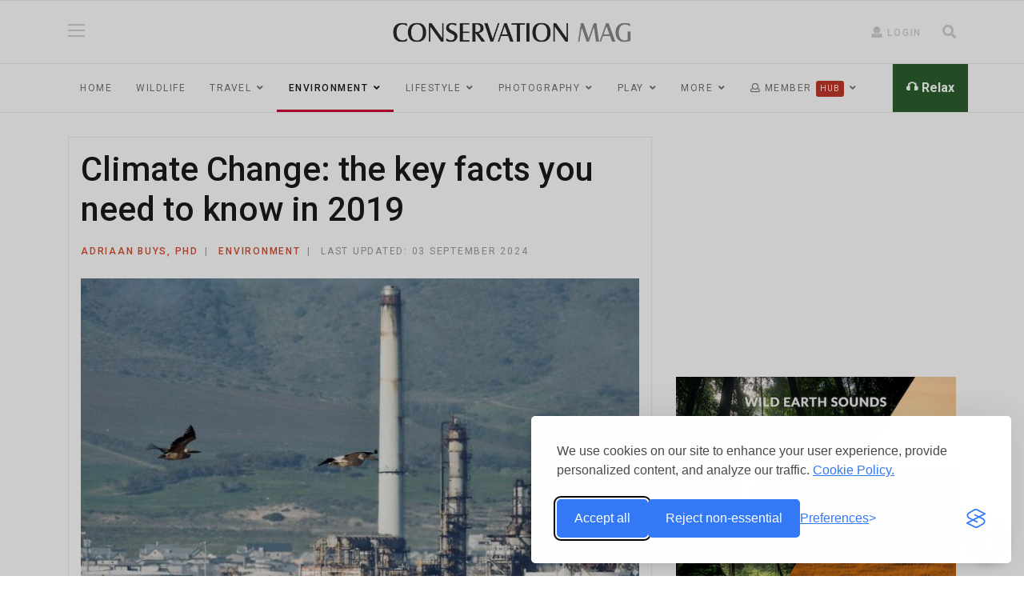

--- FILE ---
content_type: text/html; charset=utf-8
request_url: https://conservationmag.org/en/environment/climate-change-the-facts-you-need-in-2019
body_size: 30859
content:

<!doctype html>
<html lang="en-gb" dir="ltr">
    <head>
        <meta charset="utf-8">
        <meta name="viewport" content="width=device-width, initial-scale=1, shrink-to-fit=no">
        <link rel="canonical" href="https://conservationmag.org/en/environment/climate-change-the-facts-you-need-in-2019">
        <meta charset="utf-8">
	<meta name="author" content="Adriaan Buys, PhD">
	<meta name="title" content="Climate Change: the key facts you need to know in 2019">
	<meta name="metatitle" content="Climate Change: the key facts you need to know in 2019">
	<meta name="twitter:title" content="Climate Change: the key facts you need to know in 2019">
	<meta name="twitter:description" content="Stay informed with Conservation Mag as we highlight the key facts about climate change in 2019. Gain insights into the current state of our planet, explore the latest scientific findings, and join our community in fostering awareness and action.">
	<meta name="twitter:card" content="summary">
	<meta name="robots" content="max-snippet:-1, max-image-preview:large, max-video-preview:-1">
	<meta property="og:title" content="Climate Change: the key facts you need to know in 2019">
	<meta property="og:description" content="Stay informed with Conservation Mag as we highlight the key facts about climate change in 2019. Gain insights into the current state of our planet, explore the latest scientific findings, and join our community in fostering awareness and action.">
	<meta property="og:url" content="https://conservationmag.org/en/environment/climate-change-the-facts-you-need-in-2019">
	<meta property="og:type" content="article">
	<meta name="description" content="Stay informed with Conservation Mag as we highlight the key facts about climate change in 2019. Gain insights into the current state of our planet, explore the latest scientific findings, and join our community in fostering awareness and action.">
	<meta name="generator" content="Joomla! - Open Source Content Management">
	<title>Climate Change: the key facts you need to know in 2019</title>
	<link href="/images/ConservationMag144.png" rel="icon" type="image/vnd.microsoft.icon">
	<link href="https://conservationmag.org/en/search?format=opensearch" rel="search" title="OpenSearch Conservation Mag | Wildlife, Nature, Travel & Sustainability Magazine" type="application/opensearchdescription+xml">
<link href="https://conservationmag.org//modules/mod_kunenalatest/tmpl/css/kunenalatest.css?d8499a" rel="stylesheet">
	<link href="/media/vendor/awesomplete/css/awesomplete.css?1.1.7" rel="stylesheet">
	<link href="/media/vendor/joomla-custom-elements/css/joomla-alert.min.css?0.4.1" rel="stylesheet">
	<link href="/components/com_sppagebuilder/assets/css/font-awesome-6.min.css?13bea3cde590997c1094f9bba14d719a" rel="stylesheet">
	<link href="/components/com_sppagebuilder/assets/css/font-awesome-v4-shims.css?13bea3cde590997c1094f9bba14d719a" rel="stylesheet">
	<link href="/components/com_sppagebuilder/assets/css/animate.min.css?13bea3cde590997c1094f9bba14d719a" rel="stylesheet">
	<link href="/components/com_sppagebuilder/assets/css/sppagebuilder.css?13bea3cde590997c1094f9bba14d719a" rel="stylesheet">
	<link href="https://fonts.googleapis.com/css?family=&quot;Roboto Slab&quot;:100,100italic,200,200italic,300,300italic,400,400italic,500,500italic,600,600italic,700,700italic,800,800italic,900,900italic&amp;display=swap" rel="stylesheet">
	<link href="/components/com_sppagebuilder/assets/css/magnific-popup.css" rel="stylesheet">
	<link href="/media/com_sppagebuilder/css/article-245.css" rel="stylesheet">
	<link href="/media/com_rstbox/css/engagebox.css?d8499a" rel="stylesheet">
	<link href="/media/com_convertforms/css/convertforms.css?d8499a" rel="stylesheet">
	<link href="//fonts.googleapis.com/css?family=Roboto:100,100i,200,200i,300,300i,400,400i,500,500i,600,600i,700,700i,800,800i,900,900i&amp;subset=cyrillic-ext&amp;display=swap" rel="stylesheet" media="none" onload="media=&quot;all&quot;">
	<link href="//fonts.googleapis.com/css?family=Roboto Slab:100,100i,200,200i,300,300i,400,400i,500,500i,600,600i,700,700i,800,800i,900,900i&amp;subset=cyrillic-ext&amp;display=swap" rel="stylesheet" media="none" onload="media=&quot;all&quot;">
	<link href="/templates/shaper_gazette/css/bootstrap.min.css" rel="stylesheet">
	<link href="/plugins/system/helixultimate/assets/css/system-j4.min.css" rel="stylesheet">
	<link href="/templates/shaper_gazette/css/font-awesome.min.css" rel="stylesheet">
	<link href="/templates/shaper_gazette/css/custom.css" rel="stylesheet">
	<link href="/templates/shaper_gazette/css/fa-v4-shims.css" rel="stylesheet">
	<link href="/templates/shaper_gazette/css/template.css" rel="stylesheet">
	<link href="/templates/shaper_gazette/css/presets/preset1.css" rel="stylesheet">
	<link href="/components/com_sppagebuilder/assets/css/dynamic-content.css?13bea3cde590997c1094f9bba14d719a" rel="stylesheet">
	<link href="/media/mod_chatgpt_assistant/css/style.min.css" rel="stylesheet">
	<link href="https://use.fontawesome.com/releases/v5.0.10/css/all.css" rel="stylesheet" integrity="sha384-+d0P83n9kaQMCwj8F4RJB66tzIwOKmrdb46+porD/OvrJ+37WqIM7UoBtwHO6Nlg" crossorigin="anonymous">
	<link href="/components/com_sppagebuilder/assets/css/color-switcher.css?13bea3cde590997c1094f9bba14d719a" rel="stylesheet">
	<style>.eb-4 .eb-dialog{--eb-max-width:450px;--eb-height:410px;--eb-padding:35px;--eb-border-radius:2px;--eb-background-color:rgba(255, 255, 255, 1);--eb-text-color:rgba(66, 66, 66, 1);--eb-dialog-shadow:var(--eb-shadow-2);text-align:center;--eb-border-style:solid;--eb-border-color:#5db75d;--eb-border-width:0px;--eb-overlay-enabled:1;--eb-overlay-clickable:0;--eb-bg-image-enabled:0;--eb-background-image:none;}.eb-4 .eb-close{--eb-close-button-inside:block;--eb-close-button-outside:none;--eb-close-button-icon:block;--eb-close-button-image:none;--eb-close-button-font-size:22px;--eb-close-button-color:rgba(174, 174, 174, 1);--eb-close-button-hover-color:rgba(128, 128, 128, 1);}.eb-4 .eb-dialog .eb-container{justify-content:center;min-height:100%;display:flex;flex-direction:column;}.eb-4 .eb-backdrop{--eb-overlay-background-color:rgba(0, 0, 0, 0.7);}.eb-4.eb-inst{justify-content:center;align-items:center;}</style>
	<style>.eb-4 {
                --animation_duration: 400ms;

            }
        </style>
	<style> .boxAdBlock .eb-dialog {
   border-top: solid 10px #c62e2e !important;
}</style>
	<style>
        #cf_3 .cf-btn:after { 
            border-radius: 5px
        }
    </style>
	<style>.convertforms {
                --color-primary: #4285F4;
--color-success: #0F9D58;
--color-danger: #d73e31;
--color-warning: #F4B400;
--color-default: #444;
--color-grey: #ccc;

            }
        </style>
	<style>#cf_3 {
                --font: Arial;
--max-width: 400px;
--background-color: rgba(247, 247, 247, 1);
--border-radius: 0px;
--control-gap: 10px;
--label-color: #888888;
--label-size: 13px;
--label-weight: 400;
--input-color: #333333;
--input-placeholder-color: #33333370;
--input-text-align: left;
--input-background-color: #eeeeee;
--input-border-color: #ffffff;
--input-border-radius: 5px;
--input-size: 12px;
--input-padding: 11px 13px;

            }
        </style>
	<style>.cf-field-hp {
	display: none;
	position: absolute;
	left: -9000px;
}</style>
	<style>.eb-15 .eb-dialog{--eb-max-width:360px;--eb-height:auto;--eb-padding:10px;--eb-border-radius:2px;--eb-background-color:rgba(255, 255, 255, 1);--eb-text-color:rgba(51, 51, 51, 1);--eb-dialog-shadow:var(--eb-shadow-elevation);text-align:center;--eb-border-style:none;--eb-border-color:rgba(46, 198, 100, 1);--eb-border-width:0px;--eb-overlay-enabled:1;--eb-overlay-clickable:1;--eb-bg-image-enabled:0;--eb-background-image:none;}.eb-15.eb-inst{--eb-margin:30px 0;justify-content:center;align-items:center;}.eb-15 .eb-close{--eb-close-button-inside:block;--eb-close-button-outside:none;--eb-close-button-icon:block;--eb-close-button-image:none;--eb-close-button-font-size:30px;--eb-close-button-color:rgba(0, 0, 0, 0.4);--eb-close-button-hover-color:rgba(0, 0, 0, 1);}.eb-15 .eb-dialog .eb-container{justify-content:center;min-height:100%;display:flex;flex-direction:column;}.eb-15 .eb-backdrop{--eb-overlay-background-color:rgba(0, 0, 0, 0.4);}@media screen and (max-width: 1024px){.eb-15 .eb-dialog{--eb-height:auto;--eb-bg-image-enabled:inherit;--eb-background-image:none;}}@media screen and (max-width: 575px){.eb-15 .eb-dialog{--eb-height:auto;--eb-bg-image-enabled:inherit;--eb-background-image:none;}}</style>
	<style>.eb-15 {
                --animation_duration: 200ms;

            }
        </style>
	<style>.eboxLogin .add-on {
   display:none;
}
.eboxLogin .form-group .input-group > .visually-hidden {
    display: none;
}
.eboxLogin .mod-login__userdata {
   display: flex;
   flex-direction: column;
   gap: 8px;
}
.eboxLogin .form-check-label {
    display: flex;
    gap: 8px;
    align-items: center;
}
.eboxLogin input:not([type="checkbox"]), .eboxLogin form button {
    padding: 8px 11px;
    height: 35px;
    width: 100% !important;
    box-shadow:none !important;
}
.eboxLogin .input-prepend {
   width:100%;
}
.eboxLogin #form-login-remember input {
    width: auto !important;
    margin-top: -6px;
    margin-right: 5px;
}
.eboxLogin ul, .eboxLogin form {
    margin:0 !important;
    padding:0 !important;
}
.eboxLogin .control-group {
    text-align: left;
    margin-bottom: 10px;
}
.eboxLogin  .login-greeting {
    margin-bottom: 10px;
}</style>
	<style>/* =========================================
   1. GLOBAL & TYPOGRAPHY OVERRIDES
   ========================================= */
.sp-module .sppb-row-overlay {
    display: none !important;
}

.underline a {
    text-decoration: underline;
}

/* Fixes font-loading layout shift (CLS) */
body, [class*="fa-"] {
    font-display: swap !important;
}

/* =========================================
   2. ARTICLE & PAGE BUILDER LAYOUTS
   ========================================= */
/* Note: These IDs are specific to SP Page Builder. 
   If you recreate the row, these IDs might change. */
#column-id-1537179618026 #sppb-addon-1537180349526 .sppb-addon-articles.horizontal .sppb-addon-article.video-format .sppb-addon-article-info-left {
    width: unset !important;
}
.sppb-addon-articles.horizontal .sppb-addon-article.video-format {
    display: flex !important;
    flex-direction: row !important;
}
.sppb-addon-articles.horizontal .sppb-addon-article.video-format .sppb-addon-article-info-left {
    width: 25% !important;
}
.sppb-addon-articles.horizontal .sppb-addon-article.video-format .sppb-addon-article-info-wrapper {
    width: 75% !important;
}

/* Article Meta Data Spacing */
.sppb-addon-articles.horizontal .sppb-addon-article .sppb-addon-article-info-wrapper .sppb-article-meta > span.sppb-meta-category::after {
    padding-left: 15px;
}
.sppb-addon-articles.horizontal .sppb-addon-article .sppb-addon-article-info-wrapper .sppb-article-meta > span.sppb-meta-date {
    margin-left: 2px;
}

/* Fix SP Page Builder article image shift */
.sppb-article-image-wrapper .sppb-img-responsive {
    aspect-ratio: 5 / 3;
    width: 100%;
    height: auto !important;
}

.article-details p a {
    text-decoration: underline;
}

/* =========================================
   3. HEADERS & TITLES
   ========================================= */
.sp-page-title h2.sp-page-title-heading {
    border-bottom: unset !important;
}

.sp-page-title h1.sp-page-title-heading {
    font-size: 40px !important;
}

.sp-page-title {
    padding: 50px 0px 430px !important;
    background-size: cover 700px !important;
}

/* =========================================
   4. MENU & NAVIGATION (General)
   ========================================= */
/* Reset right menu margins */
#sp-menu-right, #sp-menu-right p {
    padding: 0;
    margin-bottom: 0;
}

/* Fix Mega Menu Spacing */
.sp-megamenu-parent > li.sp-menu-item {
    margin-left: 0 !important;
    margin-right: 0 !important;
    padding-left: 0 !important;
    padding-right: 0 !important;
    display: inline-block !important;
    vertical-align: middle !important;
}

.sp-megamenu-parent > li > a,
.sp-megamenu-parent > li > span {
    padding-left: 15px !important;
    padding-right: 15px !important;
    margin-left: 0 !important;
    margin-right: 0 !important;
    display: inline-block !important;
}

/* Logo Shift Fix */
img.logo-image {
    width: 300px;
    height: 27px;
}

/* =========================================
   5. SOCIAL ICONS REPLACEMENT
   ========================================= */
.fa-twitter::before {
    content: url("/images/threads3.svg");
    width: 17px;
    display: inline-block;
    height: 17px;
    vertical-align: -0.125em;
}

.fa-vk::before {
    content: url("/images/instagram.svg");
    width: 17px;
    display: inline-block;
    height: 17px;
    vertical-align: -0.125em;
}

/* =========================================
   6. COMPONENT & MODULE SPECIFICS
   ========================================= */
/* Modal Popup Fixes */
.view-registration a.modal {
    background: transparent;
}
.modal {
    top: 0;
    width: 100%;
}

/* Author Archive Link */
.com-spauthorarchive span.page-link {
    position: relative;
    bottom: 7px;
    right: 10px;
}

/* Community Builder Login Center */
body.com_comprofiler table.moduletable,
body.com_comprofiler div.login {
    margin-left: auto;
    margin-right: auto;
    float: none;
}

/* Spacing Helpers */
.right-bottom-spacing { margin-bottom: 20px; }
.gazette-tags { margin-bottom: 20px; }

/* =========================================
   7. KUNENA FORUM STYLES
   ========================================= */
/* Hide Toolbar on Mobile */
@media (max-width: 992px) {
    .knavbar { display: none !important; }
}

/* Card Borders */
#kdiscuss .card, #kdiscuss .shadow {
    background-color: transparent !important;
    border: none !important;
    border-radius: 0 !important;
    box-shadow: none !important;
}

#kdiscuss .kdiscuss-form {
    background-color: #fff !important;
    border: 1px solid rgba(0, 0, 0, .125) !important;
    border-radius: .25rem !important;
    box-shadow: 0 0 0.5rem rgba(0, 0, 0, 0.1) !important;
    width: 100% !important;
    max-width: 100% !important;
    flex-basis: 100% !important;
    flex: none !important;
}

#kdiscuss .kdiscuss-form textarea.form-control {
    height: 120px !important;
}

/* =========================================
   8. RESPONSIVE TEXT SIZES
   ========================================= */
@media (max-width: 680px) {
    .view-article .article-details {
        border: 0;
        padding: 5px;
    }
}

@media (max-width: 580px) {
    #sp-component p,
    #sp-component li,
    #sp-component span,
    #sp-component .sppb-addon-content,
    .article-details .article-details-wrapper {
        font-size: 17px;
    }
    #sp-component .article-info span {
        font-size: 12px;
    }
}

/* =========================================
   9. ADMIN MENU SHIFT FIX
   ========================================= */
/* Hides the frontend editing icons that break layout in #sp-menu-right */
#sp-menu-right .jmodedit,
#sp-menu-right .jmoddiv > span.btn-group,
#sp-menu-right .front-end-edit-icons {
    display: none !important;
    width: 0 !important;
    height: 0 !important;
    opacity: 0 !important;
    pointer-events: none !important;
}

#sp-menu-right span.jmoddiv {
    display: inline !important;
    width: auto !important;
    margin: 0 !important;
    padding: 0 !important;
}

/* Emergency fallback position */
#sp-menu-right span.jmoddiv:has(.jmodedit) {
    position: relative;
}</style>
	<style>body{font-family: 'Roboto', sans-serif;font-size: 17px;color: #737373;text-decoration: none;}
</style>
	<style>h1{font-family: 'Roboto', sans-serif;font-size: 32px;color: #1f1f1f;text-decoration: none;}
</style>
	<style>h2{font-family: 'Roboto', sans-serif;font-size: 22px;color: #1f1f1f;text-decoration: none;}
</style>
	<style>h3{font-family: 'Roboto', sans-serif;font-size: 20px;color: #1f1f1f;text-decoration: none;}
</style>
	<style>h4{font-family: 'Roboto', sans-serif;font-size: 18px;color: #1f1f1f;text-decoration: none;}
</style>
	<style>h5{font-family: 'Roboto', sans-serif;font-size: 18px;color: #1f1f1f;text-decoration: none;}
</style>
	<style>.sp-megamenu-parent > li > a, .sp-megamenu-parent > li > span, .sp-megamenu-parent .sp-dropdown li.sp-menu-item > a{font-family: 'Roboto', sans-serif;font-size: 12px;text-decoration: none;}
</style>
	<style>.menu.nav-pills > li > a, .menu.nav-pills > li > span, .menu.nav-pills .sp-dropdown li.sp-menu-item > a{font-family: 'Roboto', sans-serif;font-size: 12px;text-decoration: none;}
</style>
	<style>.sppb-articles-ticker-text>a, .gazette-custom-font{font-family: 'Roboto Slab', sans-serif;text-decoration: none;}
</style>
	<style>.logo-image {height:27px;}.logo-image-phone {height:27px;}</style>
	<style>#sp-mobile-logo{ padding:15px 0px 20px 0px; }</style>
	<style>#sp-section-4{ padding:0px 0px 0px 0px;margin:0px 0px 0px 0px; }</style>
	<style>#sp-bottom{ color:#4a4a4a; }</style>
	<style>/* 1. Target the Button Container */
#chatgpt_assistant_button {
  /* Set your Grey Background */
  background-color: #2c5e2e !important;

  /* Use the DIRECT link to the Wikimedia SVG */
  background-image: url('/images/Baobab.svg') !important;
  
  /* Sizing & Positioning */
  background-size: 80% auto !important; /* Scale tree to 80% of button width */
  background-position: center center !important;
  background-repeat: no-repeat !important;

  /* Force the button to stay a circle */
  width: 55px !important;
  height: 55px !important;
  border-radius: 50% !important; /* Ensures it stays round */
  
  /* Ensure it has layout */
  display: flex !important;
  align-items: center !important;
  justify-content: center !important;
  box-shadow: 0 4px 10px rgba(0,0,0,0.2) !important; /* Optional: Nice shadow */
}

/* 2. Hide the original Robot/Bubble icon inside */
#chatgpt_assistant_button svg, 
#chatgpt_assistant_button img, 
#chatgpt_assistant_button i {
  opacity: 0 !important; /* Keeps it there for structure, but invisible */
  width: 100% !important; /* Ensures it fills the space so clicks register */
  height: 100% !important;
}

</style>
	<style>
        #cf_5 .cf-btn:after { 
            border-radius: 5px
        }
    </style>
	<style>#cf_5 {
                --font: Arial;
--background-color: rgba(255, 255, 255, 0);
--border-radius: 0px;
--control-gap: 10px;
--label-color: #888888;
--label-size: 13px;
--label-weight: 400;
--input-color: #333333;
--input-placeholder-color: #33333370;
--input-text-align: left;
--input-background-color: #eeeeee;
--input-border-color: #ffffff;
--input-border-radius: 0px;
--input-size: 12px;
--input-padding: 11px 12px;

            }
        </style>
	<style>@media(min-width: 1400px) {.sppb-row-container { max-width: 1320px; }}</style>
	<style>
        #cf_6 .cf-btn:after { 
            border-radius: 5px
        }
    </style>
	<style>#cf_6 {
                --font: Arial;
--background-color: rgba(247, 247, 247, 1);
--border-radius: 0px;
--control-gap: 10px;
--label-color: #888888;
--label-size: 13px;
--label-weight: 400;
--input-color: #333333;
--input-placeholder-color: #33333370;
--input-text-align: left;
--input-background-color: #eeeeee;
--input-border-color: #ffffff;
--input-border-radius: 5px;
--input-size: 12px;
--input-padding: 11px 13px;

            }
        </style>
	<style>:root {--sppb-topbar-bg-color: #333333; --sppb-topbar-text-color: #AAAAAA; --sppb-header-bg-color: #FFFFFF; --sppb-logo-text-color: #0345BF; --sppb-menu-text-color: #767676; --sppb-menu-text-hover-color: #1B1B1B; --sppb-menu-text-active-color: #1B1B1B; --sppb-menu-dropdown-bg-color: #FFFFFF; --sppb-menu-dropdown-text-color: #1D1F24; --sppb-menu-dropdown-text-hover-color: #D10038; --sppb-menu-dropdown-text-active-color: #D10038; --sppb-text-color: #1B1B1B; --sppb-bg-color: #FFFFFF; --sppb-link-color: #D10038; --sppb-link-hover-color: #100056; --sppb-footer-bg-color: #FFFFFF; --sppb-footer-text-color: #A2A2A2; --sppb-footer-link-color: #4A4A4A; --sppb-footer-link-hover-color: #D10038}</style>
<script src="/media/vendor/jquery/js/jquery.min.js?3.7.1"></script>
	<script src="/media/legacy/js/jquery-noconflict.min.js?504da4"></script>
	<script type="application/json" class="joomla-script-options new">{"com_convertforms":{"baseURL":"\/en\/component\/convertforms","debug":false},"joomla.jtext":{"COM_CONVERTFORMS_INVALID_RESPONSE":"Invalid Response","COM_CONVERTFORMS_INVALID_TASK":"Invalid Task","MOD_CHATGPT_ASSISTANT_NO_DATA_PROPERTY_IN_RESPONSE":"No data property in response.","MOD_CHATGPT_ASSISTANT_SOMETHING_WENT_WRONG":"Something went wrong. Please try again later.","MOD_CHATGPT_ASSISTANT_NO_OUTPUT_PROPERTY_IN_RESPONSE":"No output property in response, but no error as well.","MOD_FINDER_SEARCH_VALUE":"Search &hellip;","JLIB_JS_AJAX_ERROR_OTHER":"An error has occurred while fetching the JSON data: HTTP %s status code.","JLIB_JS_AJAX_ERROR_PARSE":"A parse error has occurred while processing the following JSON data:<br><code style=\"color:inherit;white-space:pre-wrap;padding:0;margin:0;border:0;background:inherit;\">%s<\/code>","ERROR":"Error","MESSAGE":"Message","NOTICE":"Notice","WARNING":"Warning","JCLOSE":"Close","JOK":"OK","JOPEN":"Open"},"data":{"breakpoints":{"tablet":991,"mobile":480},"header":{"stickyOffset":"100"}},"mod_chatgpt_assistant":{"initial_system_message":"<div style=\"width: 100%; text-align: center; font-family: sans-serif; box-sizing: border-box; overflow: hidden; padding-bottom: 10px;\">\r\n<p style=\"margin: 0 0 8px 0; color: #2c5e2e; font-family: Georgia, serif; font-size: 16px; font-weight: bold;\">Ask the Wise Baobab<\/p>\r\n<p style=\"margin: 0; font-size: 14px; color: #333; line-height: 1.4;\">Legend says I know everything. Ask for guidance on wildlife, travel paths, and our mission to give a voice to the voiceless.<\/p>\r\n<\/div>"},"finder-search":{"url":"\/en\/component\/finder\/?task=suggestions.suggest&format=json&tmpl=component"},"system.paths":{"root":"","rootFull":"https:\/\/conservationmag.org\/","base":"","baseFull":"https:\/\/conservationmag.org\/"},"csrf.token":"569e03477f8172923547062788e0c752","system.keepalive":{"interval":3600000,"uri":"\/en\/component\/ajax\/?format=json"}}</script>
	<script src="/media/system/js/core.min.js?a3d8f8"></script>
	<script src="/media/system/js/keepalive.min.js?08e025" type="module"></script>
	<script src="/media/vendor/bootstrap/js/alert.min.js?5.3.8" type="module"></script>
	<script src="/media/vendor/bootstrap/js/button.min.js?5.3.8" type="module"></script>
	<script src="/media/vendor/bootstrap/js/carousel.min.js?5.3.8" type="module"></script>
	<script src="/media/vendor/bootstrap/js/collapse.min.js?5.3.8" type="module"></script>
	<script src="/media/vendor/bootstrap/js/dropdown.min.js?5.3.8" type="module"></script>
	<script src="/media/vendor/bootstrap/js/modal.min.js?5.3.8" type="module"></script>
	<script src="/media/vendor/bootstrap/js/offcanvas.min.js?5.3.8" type="module"></script>
	<script src="/media/vendor/bootstrap/js/popover.min.js?5.3.8" type="module"></script>
	<script src="/media/vendor/bootstrap/js/scrollspy.min.js?5.3.8" type="module"></script>
	<script src="/media/vendor/bootstrap/js/tab.min.js?5.3.8" type="module"></script>
	<script src="/media/vendor/bootstrap/js/toast.min.js?5.3.8" type="module"></script>
	<script src="/media/system/js/showon.min.js?e51227" type="module"></script>
	<script src="/media/mod_menu/js/menu.min.js?d8499a" type="module"></script>
	<script src="/media/vendor/awesomplete/js/awesomplete.min.js?1.1.7" defer></script>
	<script src="/media/com_finder/js/finder.min.js?755761" type="module"></script>
	<script src="/media/system/js/messages.min.js?9a4811" type="module"></script>
	<script src="/components/com_sppagebuilder/assets/js/jquery.parallax.js?13bea3cde590997c1094f9bba14d719a"></script>
	<script src="/components/com_sppagebuilder/assets/js/sppagebuilder.js?13bea3cde590997c1094f9bba14d719a" defer></script>
	<script src="/components/com_sppagebuilder/assets/js/addons/text_block.js"></script>
	<script src="/components/com_sppagebuilder/assets/js/jquery.magnific-popup.min.js"></script>
	<script src="/components/com_sppagebuilder/assets/js/addons/image.js"></script>
	<script src="https://conservationmag.org//templates/shaper_gazette/js/lazyestload.js"></script>
	<script src="https://conservationmag.org//templates/shaper_gazette/js/jquery.nanoscroller.min.js"></script>
	<script src="/media/com_rstbox/js/vendor/velocity.js?d8499a"></script>
	<script src="/media/com_rstbox/js/vendor/velocity.ui.js?d8499a"></script>
	<script src="/media/com_rstbox/js/engagebox.js?d8499a"></script>
	<script src="/media/com_convertforms/js/site.js?d8499a"></script>
	<script src="/templates/shaper_gazette/js/main.js"></script>
	<script src="/components/com_sppagebuilder/assets/js/dynamic-content.js?13bea3cde590997c1094f9bba14d719a"></script>
	<script src="/media/mod_chatgpt_assistant/js/script.min.js"></script>
	<script src="/components/com_sppagebuilder/assets/js/color-switcher.js?13bea3cde590997c1094f9bba14d719a"></script>
	
	<script>jQuery( document ).ready(function( $ ) {
			if($(".nano").length>0){
				$(".nano").each(function(){
					$(this).nanoScroller();
				})
			}
		});</script>
	<script>template="shaper_gazette";</script>
	<script>
				document.addEventListener("DOMContentLoaded", () =>{
					window.htmlAddContent = window?.htmlAddContent || "";
					if (window.htmlAddContent) {
        				document.body.insertAdjacentHTML("beforeend", window.htmlAddContent);
					}
				});
			</script>
	<script>
			const initColorMode = () => {
				const colorVariableData = [];
				const sppbColorVariablePrefix = "--sppb";
				let activeColorMode = localStorage.getItem("sppbActiveColorMode") || "";
				activeColorMode = "";
				const modes = [];

				if(!modes?.includes(activeColorMode)) {
					activeColorMode = "";
					localStorage.setItem("sppbActiveColorMode", activeColorMode);
				}

				document?.body?.setAttribute("data-sppb-color-mode", activeColorMode);

				if (!localStorage.getItem("sppbActiveColorMode")) {
					localStorage.setItem("sppbActiveColorMode", activeColorMode);
				}

				if (window.sppbColorVariables) {
					const colorVariables = typeof(window.sppbColorVariables) === "string" ? JSON.parse(window.sppbColorVariables) : window.sppbColorVariables;

					for (const colorVariable of colorVariables) {
						const { path, value } = colorVariable;
						const variable = String(path[0]).trim().toLowerCase().replaceAll(" ", "-");
						const mode = path[1];
						const variableName = `${sppbColorVariablePrefix}-${variable}`;

						if (activeColorMode === mode) {
							colorVariableData.push(`${variableName}: ${value}`);
						}
					}

					document.documentElement.style.cssText += colorVariableData.join(";");
				}
			};

			window.sppbColorVariables = [];
			
			initColorMode();

			document.addEventListener("DOMContentLoaded", initColorMode);
		</script>
	<meta property="og:type" content="article" />
	<meta property="og:url" content="https://conservationmag.org/en/environment/climate-change-the-facts-you-need-in-2019" />
	<meta property="og:title" content="Climate Change: the key facts you need to know in 2019" />
	<meta property="og:description" content="“Right now we are facing our greatest threat in thousands of years, climate change." Sir David Attenborough Sir David Attenborough presented the..." />
	<meta property="og:image" content="https://conservationmag.org/images/2019/04/20/South_African_Environmental_Perceptions_medium.jpg" />
	<meta property="og:site_name" content="Conservation Mag | Wildlife, Nature, Travel &amp; Sustainability Magazine" />
	<meta name="twitter:description" content="“Right now we are facing our greatest threat in thousands of years, climate change." Sir David Attenborough Sir David Attenborough presented the..." />
	<meta name="twitter:image:src" content="https://conservationmag.org/images/2019/04/20/South_African_Environmental_Perceptions_medium.jpg" />
	<meta name="twitter:card" content="summary_large_image" />
	<!-- Start: Google Structured Data -->
<script type="application/ld+json" data-type="gsd"> { "@context": "https://schema.org", "@type": "BreadcrumbList", "itemListElement": [ { "@type": "ListItem", "position": 1, "name": "Home", "item": "https://conservationmag.org/en" }, { "@type": "ListItem", "position": 2, "name": "Environment", "item": "https://conservationmag.org/en/environment" }, { "@type": "ListItem", "position": 3, "name": "Climate Change: the key facts you need to know in 2019", "item": "https://conservationmag.org/en/environment/climate-change-the-facts-you-need-in-2019" } ] } </script> <script type="application/ld+json" data-type="gsd"> { "@context": "https://schema.org", "@type": "Article", "mainEntityOfPage": { "@type": "WebPage", "@id": "https://conservationmag.org/en/environment/climate-change-the-facts-you-need-in-2019" }, "headline": "Climate Change: the key facts you need to know in 2019", "image": { "@type": "ImageObject", "url": "https://conservationmag.org/images/2019/04/20/South_African_Environmental_Perceptions_medium.jpg" }, "publisher": { "@type": "Organization", "name": "Conservation Mag | Wildlife, Nature, Travel &amp; Sustainability Magazine", "logo": { "@type": "ImageObject", "url": "https://conservationmag.org/images/conservation_mag_logo2.png" } }, "author": { "@type": "Person", "name": "Adriaan Buys, PhD", "url": "/en/authors/adriaanbuys" }, "datePublished": "2019-04-18T16:37:53+02:00", "dateCreated": "2019-04-18T16:37:53+02:00", "dateModified": "2024-09-03T00:10:30+02:00" } </script>
<!-- End: Google Structured Data -->
<script>
  window.dataLayer = window.dataLayer || [];
  function gtag(){dataLayer.push(arguments);}

  // Set default consent states to 'denied' BEFORE GTM loads.
  // This is crucial for privacy compliance (e.g., GDPR).
  gtag('consent', 'default', {
    'ad_storage': 'denied',
    'analytics_storage': 'denied',
    'ad_user_data': 'denied',
    'ad_personalization': 'denied'
    // Add other consent types as needed for your specific setup
  });
</script>

<script>(function(w,d,s,l,i){w[l]=w[l]||[];w[l].push({'gtm.start':
new Date().getTime(),event:'gtm.js'});var f=d.getElementsByTagName(s)[0],
j=d.createElement(s),dl=l!='dataLayer'?'&l='+l:'';j.async=true;j.src=
'https://www.googletagmanager.com/gtm.js?id='+i+dl;f.parentNode.insertBefore(j,f);
})(window,document,'script','dataLayer','GTM-WLC8LQB');</script>

<link rel="stylesheet" id="silktide-consent-manager-css" href="https://conservationmag.org/cookie-banner/silktide-consent-manager.css">
<script src="https://conservationmag.org/cookie-banner/silktide-consent-manager.js"></script>
<script>
silktideCookieBannerManager.updateCookieBannerConfig({
  background: {
    showBackground: true
  },
  cookieIcon: {
    position: "bottomLeft"
  },
  cookieTypes: [
    {
      id: "necessary",
      name: "Necessary",
      description: "<p>These cookies are necessary for the website to function properly and cannot be switched off. They help with things like logging in and setting your privacy preferences.</p>",
      required: true,
      onAccept: function() {
        console.log('Add logic for the required Necessary here');
      }
    },
    {
      id: "analytics",
      name: "Analytical",
      description: "<p>These cookies help us improve the site by tracking which pages are most popular and how visitors move around the site.</p>",
      defaultValue: true, // This determines the default state in the banner UI, not for Consent Mode
      onAccept: function() {
        gtag('consent', 'update', {
          analytics_storage: 'granted',
        });
        dataLayer.push({
          'event': 'consent_accepted_analytics',
        });
      },
      onReject: function() {
        gtag('consent', 'update', {
          analytics_storage: 'denied',
        });
      }
    },
    {
      id: "advertising",
      name: "Advertising",
      description: "<p>These cookies provide extra features and personalization to improve your experience. They may be set by us or by partners whose services we use.</p>",
      onAccept: function() {
        gtag('consent', 'update', {
          ad_storage: 'granted',
          ad_user_data: 'granted',
          ad_personalization: 'granted',
        });
        dataLayer.push({
          'event': 'consent_accepted_advertising',
        });
      },
      onReject: function() {
        gtag('consent', 'update', {
          ad_storage: 'denied',
          ad_user_data: 'denied',
          ad_personalization: 'denied',
        });
      }
    }
  ],
  text: {
    banner: {
      description: "<p>We use cookies on our site to enhance your user experience, provide personalized content, and analyze our traffic. <a href=\"https://conservationmag.org/en/privacy-policy\" target=\"_blank\">Cookie Policy.</a></p>",
      acceptAllButtonText: "Accept all",
      acceptAllButtonAccessibleLabel: "Accept all cookies",
      rejectNonEssentialButtonText: "Reject non-essential",
      rejectNonEssentialButtonAccessibleLabel: "Reject non-essential",
      preferencesButtonText: "Preferences",
      preferencesButtonAccessibleLabel: "Toggle preferences"
    },
    preferences: {
      title: "Customize your cookie preferences",
      description: "<p>We respect your right to privacy. You can choose not to allow some types of cookies. Your cookie preferences will apply across our website.</p>",
      creditLinkText: "Silktide Cookie Consent",
      creditLinkAccessibleLabel: "Silktide Cookie Consent"
    }
  }
});
</script>
    </head>
    <body class="site helix-ultimate hu com_content com-content view-article layout-blog task-none itemid-393 en-gb ltr sticky-header layout-fluid offcanvas-init offcanvs-position-right">
    
    <div class="body-wrapper">
        <div class="body-innerwrapper">
                        
<header id="sp-header" >

						<div class="container">
				<div class="container-inner">
			
	
<div class="row">
	<div id="sp-logo-left" class="col-6 col-sm-6 col-md-4 col-lg-4 "><div class="sp-column  d-flex align-items-center"><div class="sp-module main-megamenu span6"><div class="sp-module-content"><ul class="mod-menu mod-list menu">
<li class="item-201 default"><a href="/en/" title="Conservation Mag | Wildlife, Nature, Travel &amp; Sustainability Magazine">Home</a></li><li class="item-205"><a href="/en/wildlife" title="The Plight of Endangered Wildlife: Articles on Animal Conservation">Wildlife</a></li><li class="item-1425 menu-deeper menu-parent"><a href="/en/travel" >Travel<span class="menu-toggler"></span></a><ul class="mod-menu__sub list-unstyled small menu-child"><li class="item-1427"><a href="/en/places" title="Must-Visit Natural Places and Your African Safari">Travel Destinations</a></li><li class="item-1426"><a href="/en/travel" title="Articles on African Safari and Nature Travel: Tips &amp; Gear">Nature &amp; Eco Travel</a></li><li class="item-1428"><a href="https://conservationmag.org/en/travel-packages/big-five-photo-safari-timbavati" title="Travel with Conservation Mag">Travel with Conservation Mag</a></li><li class="item-2145"><a href="/en/traveller/matthews-adventures" title="Go on a journey with Matthew Holt">Matthew's Adventures</a></li></ul></li><li class="item-393 current active menu-deeper menu-parent"><a href="/en/environment" title="Environmental Issues Facing Our Planet Today" aria-current="location">Environment<span class="menu-toggler"></span></a><ul class="mod-menu__sub list-unstyled small menu-child"><li class="item-1502 current active"><a href="/en/environment" title="Environmental Issues Facing Our Planet Today">Environmental Sustainability</a></li><li class="item-1503"><a href="/en/environment/biodiversity" title="Biodiversity Issues Facing Our Planet Today">Biodiversity Conservation</a></li><li class="item-1504"><a href="/en/environment/climate-change" title="Climate Change Issues Facing Our Planet Today">Climate Change</a></li></ul></li><li class="item-537 menu-deeper menu-parent"><a href="/en/sustainable-lifestyle" title="Must-Read Articles on Sustainable Living and Outdoor Lifestyle">Eco Lifestyle<span class="menu-toggler"></span></a><ul class="mod-menu__sub list-unstyled small menu-child"><li class="item-1245"><a href="/en/sustainable-lifestyle" title="Must-Read Articles on Sustainable Living and Outdoor Lifestyle">Sustainable Lifestyle</a></li><li class="item-2228"><a href="/en/sustainable-food" title="Discover eco-friendly food practices, including gardening tips and plant-based recipes">Sustainable Food</a></li><li class="item-1246"><a href="/en/hiking" title="The Best Hikes and Gear: A Guide for Outdoor Enthusiasts">Hiking &amp; Outdoor</a></li><li class="item-2224"><a href="/en/sustainable-lifestyle/eco-kids" title="Explore fun, nature-based activities for kids that inspire learning">Kids Activities</a></li></ul></li><li class="item-472 menu-deeper menu-parent"><a href="/en/photography" title="Art of Wildlife &amp; Bird Photography: Camera Gear and Techniques">Photography<span class="menu-toggler"></span></a><ul class="mod-menu__sub list-unstyled small menu-child"><li class="item-2551"><a href="/en/photography" >Photography Articles</a></li><li class="item-2552"><a href="/photo-tools/wildlife-bird-photography" >Photography Tools</a></li></ul></li><li class="item-2543 menu-deeper menu-parent"><a href="#" >Play<span class="menu-toggler"></span></a><ul class="mod-menu__sub list-unstyled small menu-child"><li class="item-2541"><a href="https://conservationmag.org/sounds/wild-earth" target="_blank" rel="noopener noreferrer">Wild Earth Sounds</a></li><li class="item-2448"><a href="https://conservationmag.org/games/eco_empire.html" target="_blank" rel="noopener noreferrer">Eco-Empire: Wild Strategy</a></li><li class="item-2372"><a href="https://conservationmag.org/games/ecosystem_simulation.html" target="_blank" rel="noopener noreferrer">Ecosystem Simulation Game</a></li><li class="item-2544"><a href="/en/video" >Video</a></li></ul></li><li class="item-2446 menu-deeper menu-parent"><a href="#" >Resources<span class="menu-toggler"></span></a><ul class="mod-menu__sub list-unstyled small menu-child"><li class="item-2555"><a href="/photo-tools/wildlife-bird-photography" >Photography Tools</a></li><li class="item-2556"><a href="/sounds/wild-earth" >Wild Nature Sounds</a></li><li class="item-2375"><a href="/en/environmental-impact-calculator" >Lifestyle Impact Calculator</a></li><li class="item-1645"><a href="/en/tags" >Tag Search</a></li></ul></li><li class="item-1209 menu-deeper menu-parent"><a href="/en/about-us" title="More Good Stuff From Conservation Mag">About<span class="menu-toggler"></span></a><ul class="mod-menu__sub list-unstyled small menu-child"><li class="item-1243"><a href="/en/authors" title="Author | Pitch Your Writing to Our Nature Travel Magazine">Meet Our Authors</a></li><li class="item-1242"><a href="/en/magazine" title="Magazine Updates and Website Notifications">Magazine Updates</a></li><li class="item-1252"><a href="/en/search" title="Search the Conservation Mag Website">Search</a></li><li class="item-1241"><a href="/en/about-us" title="About Conservation Mag">About us</a></li><li class="item-1244"><a href="/en/contact-us" title="Contact Conservation Mag">Contact us</a></li><li class="item-1791"><a href="/en/blog" title="Adriaan Buys' personal articles and interviews on conservation, sustainability">Editor's Blog</a></li></ul></li><li class="item-1251 menu-deeper menu-parent"><a href="/en/volunteer" title="Ways to Get Involved and Make a Difference With Conservation Mag">Work With Us<span class="menu-toggler"></span></a><ul class="mod-menu__sub list-unstyled small menu-child"><li class="item-588"><a href="/en/volunteer" title="Work with Conservation Mag">Work With Us</a></li><li class="item-1837"><a href="/en/write-for-us" title="Editorial Guidelines for Conservation Mag">Write For Us</a></li><li class="item-415"><a href="/en/donate" title="Donate to Conservation Mag to support environmental journalism" target="_blank" rel="noopener noreferrer">Make a Donation</a></li><li class="item-1833"><a href="/en/advertise" title="Advertise with Conservation Mag">Advertise With Us</a></li><li class="item-1254"><a href="/en/motivational-speaking" title="Speakers on Speakers on Sustainability, Climate Change, Wildlife and Biodiversity">Motivational Speakers</a></li><li class="item-1079"><a href="/en/subscribe-to-magazine" title="Subscribe to Conservation Magazine: Wildlife, Nature &amp; Travel">Subscribe to Magazine</a></li></ul></li><li class="item-1743 menu-deeper menu-parent"><a href="/en/profile" title="EarthWise Community Member Hub: Connect with authors, view topics &amp; messages."><span class="pe-2 fa fa-user" aria-hidden="true"></span>Member<span class="menu-toggler"></span></a><ul class="mod-menu__sub list-unstyled small menu-child"><li class="item-2014"><a href="/en/community" title="Join the EarthWise Forum: join conversations &amp; connect with authors.">EarthWise Forum</a></li><li class="item-2439"><a href="/en/member-lists" >Authors Connect</a></li><li class="item-2119"><a href="/en/community/recent" >Recent Topics</a></li><li class="item-2432"><a href="/en/login" title="Join the community! Log in or Sign up to participate.">Login / Sign Up</a></li></ul></li></ul>
</div></div></div></div><div id="sp-logo" class="col-sm-4 col-lg-4 d-none d-sm-none d-md-block"><div class="sp-column  d-flex align-items-center"><div class="logo"><a href="/">
				<img class='logo-image '
					srcset='https://conservationmag.org/images/conservation_mag_logo2.png 1x, '
					src='https://conservationmag.org/images/conservation_mag_logo2.png'
					alt='Conservation Mag | Wildlife, Nature, Travel & Sustainability Magazine'
				/>
				</a></div></div></div><div id="sp-logo-right" class="col-6 col-sm-6 col-md-4 col-lg-4 "><div class="sp-column  d-flex align-items-center"><div class="sp-module sp-top-login"><div class="sp-module-content">
<div class="sp-custom-login sp-mod-login">
    <span class="info-text">
        <a href="#" class="sppb-btn sppb-btn-link sppb-btn-xs" role="button" data-bs-toggle="modal"
            data-bs-target="#login"><i class="fa fa-user"></i> <span
                class="log-text">Login</span></a>
    </span>

    <!--Modal-->
    <div id="login" class="modal fade" tabindex="-1" role="dialog" aria-labelledby="myModalLabel" aria-hidden="true">
        <div class="modal-dialog">
            <!-- Modal content-->
            <div class="modal-content">
                <div class="modal-header">
                    <button type="button" class="close" data-bs-dismiss="modal" aria-hidden="true"><i
                            class="fa fa-close"></i></button>
                    <h3>Login</h3>
                </div>
                <div class="modal-body">
                    <form action="/en/environment/climate-change-the-facts-you-need-in-2019" method="post"
                        id="login-form">
                        
                        <div id="form-login-username" class="form-group">
                                                        <div class="input-group">
                                <input id="modlgn-username" type="text" name="username" class="sppb-form-control"
                                    tabindex="0" size="18"
                                    placeholder="Username" />
                            </div>
                                                    </div>

                        <div id="form-login-password" class="form-group">
                                                        <div class="input-group">
                                <input id="modlgn-passwd" type="password" name="password" class="sppb-form-control"
                                    tabindex="0" size="18" placeholder="Password" />
                            </div>
                                                    </div>

                        
                        <div class="remeber-forget-wrap d-flex justify-content-between">
                                                        <div id="form-login-remember" class="form-group form-check">
                                <input id="modlgn-remember" type="checkbox" name="remember" class="form-check-input"
                                    value="yes" />
                                <label for="modlgn-remember"
                                    class="control-label">Remember Me</label>
                            </div>
                                                        <div>
                                <a class="forget-pass"
                                    href="/en/component/users/reset">
                                    Forgot your password?</a>
                            </div>
                        </div>

                        <div id="form-login-submit" class="form-group">
                            <button type="submit" tabindex="0" name="Submit"
                                class="sppb-btn sppb-btn-primary sppb-btn-block login-button">Log in</button>
                        </div>

                                                <div class="text-center reg-link">
                                                        <a href="/en/component/users/registration">
                                Create an account <span class="icon-arrow-right"></span></a>
                                                    </div>

                        <input type="hidden" name="option" value="com_users" />
                        <input type="hidden" name="task" value="user.login" />
                        <input type="hidden" name="return" value="aW5kZXgucGhwP0l0ZW1pZD0yMDUyJmxhbmc9ZW4tR0I=" />
                        <input type="hidden" name="b938a7c7ac397c8b693c1faaf7bc7ecc" value="1">
                                            </form>
                </div>
                <!--/Modal body-->
            </div> <!-- Modal content-->
        </div> <!-- /.modal-dialog -->
    </div>
    <!--/Modal-->
</div></div></div><div class="sp-module top-search"><div class="sp-module-content">

<div class="top-search-wrapper">

    <div class="icon-top-wrapper">
        <i class="fa fa-search search-icon" aria-hidden="true"></i>
        <div class="close-icon">
            <div class="icon-close-wrap">
                <div class="icon-close"></div>
            </div>
        </div>
    </div>

    <div class="row top-search-input-wrap">
        <div class="col-sm-12">
            <div class="searchwrapper">
                <h3 class="input-title">WHAT ARE YOU LOOKING FOR?</h3>
                <form class="mod-finder js-finder-searchform form-search" action="/en/search"
                    method="get" role="search">
                    <label for="mod-finder-searchword193" class="visually-hidden finder">Search...</label><input type="text" name="q" id="mod-finder-searchword193" class="js-finder-search-query form-control" value="" placeholder="Search &hellip;">                                                                            </form>
            </div> <!-- /.searchwrapper -->
        </div> <!-- /.col-sm-12 -->

        <div class="col-sm-12">
            <!-- /.col-sm-12 -->
            <h4 class="tags-title">Popular Tags</h4>
            <div class="popular-tags-wrap">
                <ul>
                                        <li>
                        <a
                            href="/en/tags/conservation">
                            conservation</a>
                    </li>
                                        <li>
                        <a
                            href="/en/tags/africa">
                            africa</a>
                    </li>
                                        <li>
                        <a
                            href="/en/tags/sustainability">
                            sustainability</a>
                    </li>
                                        <li>
                        <a
                            href="/en/tags/wildlife">
                            wildlife</a>
                    </li>
                                        <li>
                        <a
                            href="/en/tags/special-places">
                            special places</a>
                    </li>
                                        <li>
                        <a
                            href="/en/tags/ocean">
                            ocean</a>
                    </li>
                                        <li>
                        <a
                            href="/en/tags/travel">
                            travel</a>
                    </li>
                                        <li>
                        <a
                            href="/en/tags/hike">
                            hiking</a>
                    </li>
                                    </ul>
            </div>
        </div> <!-- /.col-sm-12 -->

    </div> <!-- /.row -->
</div> <!-- /.top-search-wrapper --></div></div></div></div></div>
							</div>
			</div>
			
	</header>

<section id="sp-mobile-logo" class=" d-md-none d-lg-none d-xl-none">

						<div class="container">
				<div class="container-inner">
			
	
<div class="row">
	<div id="sp-logo" class="col-lg-12 "><div class="sp-column "><div class="logo"><a href="/">
				<img class='logo-image '
					srcset='https://conservationmag.org/images/conservation_mag_logo2.png 1x, '
					src='https://conservationmag.org/images/conservation_mag_logo2.png'
					alt='Conservation Mag | Wildlife, Nature, Travel & Sustainability Magazine'
				/>
				</a></div></div></div></div>
							</div>
			</div>
			
	</section>

<section id="sp-main-menu" >

						<div class="container">
				<div class="container-inner">
			
	
<div class="row">
	<div id="sp-menu" class="col-9 col-lg-11 d-none d-sm-none d-md-none d-lg-block"><div class="sp-column "><nav class="sp-megamenu-wrapper" role="navigation"><a id="offcanvas-toggler" aria-label="Navigation" class="offcanvas-toggler-right d-block d-lg-none" href="#"><i class="fa fa-bars" aria-hidden="true" title="Navigation"></i></a><ul class="sp-megamenu-parent  d-none d-lg-block"><li class="sp-menu-item"><a   href="/en/" title="Conservation Mag | Wildlife, Nature, Sustainability and Travel Magazine"  >Home</a></li><li class="sp-menu-item"><a   href="/en/wildlife" title="The Plight of Endangered Wildlife: Articles on Animal Conservation"  >Wildlife</a></li><li class="sp-menu-item sp-has-child"><span  class=" sp-menu-heading" title="Articles on African Safari and Nature Travel: Tips &amp; Gear"  >Travel</span><div class="sp-dropdown sp-dropdown-main sp-menu-right" style="width: 240px;"><div class="sp-dropdown-inner"><ul class="sp-dropdown-items"><li class="sp-menu-item"><a   href="/en/places" title="Must-Visit Natural Places and Your African Safari"  >Travel Destinations</a></li><li class="sp-menu-item"><a   href="/en/travel" title="Articles on African Safari and Nature Travel: Tips &amp; Gear"  >Nature &amp; Eco Travel</a></li><li class="sp-menu-item"><a   href="https://conservationmag.org/en/travel-packages/big-five-photo-safari-timbavati" title="Travel with Conservation Mag"  >Travel with Conservation Mag</a></li><li class="sp-menu-item"><a   href="/en/traveller/matthews-adventures" title="Go on a journey with Matthew Holt"  >Matthew's Adventures</a></li></ul></div></div></li><li class="sp-menu-item sp-has-child active"><a   href="/en/environment" title="Environmental Issues Facing Our Planet Today"  >Environment</a><div class="sp-dropdown sp-dropdown-main sp-menu-right" style="width: 240px;"><div class="sp-dropdown-inner"><ul class="sp-dropdown-items"><li class="sp-menu-item active"><a   href="/en/environment" title="Environmental Issues Facing Our Planet Today"  >Environmental Sustainability</a></li><li class="sp-menu-item"><a   href="/en/environment/biodiversity" title="Biodiversity Issues Facing Our Planet Today"  >Biodiversity Conservation</a></li><li class="sp-menu-item"><a   href="/en/environment/climate-change" title="Climate Change Issues Facing Our Planet Today"  >Climate Change</a></li></ul></div></div></li><li class="sp-menu-item sp-has-child"><span  class=" sp-menu-heading" title="Must-Read Articles on Sustainable Living and Outdoor Lifestyle"  >Lifestyle</span><div class="sp-dropdown sp-dropdown-main sp-menu-right" style="width: 240px;"><div class="sp-dropdown-inner"><ul class="sp-dropdown-items"><li class="sp-menu-item"><a   href="/en/sustainable-lifestyle" title="Must-Read Articles on Sustainable Living and Outdoor Lifestyle"  >Sustainable Lifestyle</a></li><li class="sp-menu-item"><a   href="/en/sustainable-food" title="Discover eco-friendly food practices, including gardening tips and plant-based recipes"  >Sustainable Food</a></li><li class="sp-menu-item"><a   href="/en/hiking" title="The Best Hikes and Gear: A Guide for Outdoor Enthusiasts"  >Hiking &amp; Outdoor</a></li><li class="sp-menu-item"><a   href="/en/sustainable-lifestyle/eco-kids" title="Explore fun, nature-based activities for kids that inspire learning"  >Kids Activities</a></li></ul></div></div></li><li class="sp-menu-item sp-has-child"><a   href="/en/photography" title="Art of Wildlife &amp; Bird Photography: Camera Gear and Techniques"  >Photography</a><div class="sp-dropdown sp-dropdown-main sp-menu-right" style="width: 240px;"><div class="sp-dropdown-inner"><ul class="sp-dropdown-items"><li class="sp-menu-item"><a   href="/en/photography"  >Photography Articles</a></li><li class="sp-menu-item"><a   href="/photo-tools/wildlife-bird-photography"  >Photography Tools</a></li></ul></div></div></li><li class="sp-menu-item sp-has-child"><span  class=" sp-menu-heading"  >Play</span><div class="sp-dropdown sp-dropdown-main sp-menu-right" style="width: 240px;"><div class="sp-dropdown-inner"><ul class="sp-dropdown-items"><li class="sp-menu-item"><a  rel="noopener noreferrer" href="https://conservationmag.org/sounds/wild-earth" target="_blank"  >Wild Earth Sounds</a></li><li class="sp-menu-item"><a  rel="noopener noreferrer" href="https://conservationmag.org/games/ecosystem_simulation.html" target="_blank"  >Ecosystem Simulation Game</a></li><li class="sp-menu-item"><a  rel="noopener noreferrer" href="https://conservationmag.org/games/eco_empire.html" target="_blank"  >Eco-Empire: Wild Strategy</a></li><li class="sp-menu-item"><a   href="/en/video" title="Traveling Through the Wild: Captivating Videos of Nature and Wildlife"  >Video</a></li></ul></div></div></li><li class="sp-menu-item sp-has-child"><span  class=" sp-menu-heading" title="More Good Stuff From Conservation Mag"  >More</span><div class="sp-dropdown sp-dropdown-main sp-dropdown-mega sp-menu-left" style="width: 600px;"><div class="sp-dropdown-inner"><div class="row"><div class="col-sm-4"><ul class="sp-mega-group"><li class="item-230 menu_item item-header"><a  class="sp-group-title" href="/en/volunteer" title="Ways to Get Involved and Make a Difference With Conservation Mag"  >Work with us</a><ul class="sp-mega-group-child sp-dropdown-items"><li class="sp-menu-item"><a   href="/en/volunteer" title="Work with Conservation Mag"  >Work With Us</a></li><li class="sp-menu-item"><a   href="/en/write-for-us" title="Editorial Guidelines for Conservation Mag"  >Write For Us</a></li><li class="sp-menu-item"><a   href="/en/donate" title="Donate to Conservation Mag to support environmental journalism"  >Make a Donation</a></li><li class="sp-menu-item"><a   href="/en/advertise" title="Advertise with Conservation Mag"  >Advertise With Us</a></li><li class="sp-menu-item"><a   href="/en/motivational-speaking" title="Speakers on Sustainability, Climate Change, Wildlife and Biodiversity"  >Motivational Speakers</a></li></ul></li></ul></div><div class="col-sm-4"><ul class="sp-mega-group"><li class="item-2074 menu_item item-header"><a  class="sp-group-title" href="/en/about-us"  >About</a><ul class="sp-mega-group-child sp-dropdown-items"><li class="sp-menu-item"><a   href="/en/authors" title="Authors: Pitch Your Writing to Our Nature Travel Magazine"  >Meet Our Authors</a></li><li class="sp-menu-item"><a   href="/en/magazine" title="Magazine Updates and Website Notifications"  >Magazine Updates</a></li><li class="sp-menu-item"><a   href="/en/about-us" title="About Conservation Mag"  >About us</a></li><li class="sp-menu-item"><a   href="/en/contact-us" title="Contact Conservation Mag"  >Contact us</a></li><li class="sp-menu-item"><a   href="/en/blog" title="Adriaan Buys' articles and interviews on conservation, sustainability"  >Editor's Blog</a></li></ul></li></ul></div><div class="col-sm-4"><ul class="sp-mega-group"><li class="item-2445 menu_item item-header"><a  class="sp-group-title" href="#"  >Resources<span class="sp-menu-badge sp-menu-badge-right" style="background-color: C22E2E;color: ffffff;">New</span></a><ul class="sp-mega-group-child sp-dropdown-items"><li class="sp-menu-item"><a   href="/photo-tools/wildlife-bird-photography"  >Photography Tools</a></li><li class="sp-menu-item"><a   href="/sounds/wild-earth"  >Wild Nature Sounds</a></li><li class="sp-menu-item"><a   href="/en/subscribe-to-magazine" title="Subscribe to Conservation Magazine: Wildlife, Nature &amp; Travel"  >Subscribe to Magazine</a></li><li class="sp-menu-item"><a   href="/en/environmental-impact-calculator"  >Lifestyle Impact Calculator</a></li><li class="sp-menu-item"><a   href="/en/tags"  >Tag Search</a></li></ul></li></ul></div></div></div></div></li><li class="sp-menu-item sp-has-child"><a   href="/en/profile" title="EarthWise Community Member Hub: Connect with authors, view topics &amp; messages."  ><span class="far fa-user"></span> Member<span class="sp-menu-badge sp-menu-badge-right" style="background-color: #C0392B;color: #FFFFFF;">HUB</span></a><div class="sp-dropdown sp-dropdown-main sp-menu-left" style="width: 240px;"><div class="sp-dropdown-inner"><ul class="sp-dropdown-items"><li class="sp-menu-item"><a   href="/en/community" title="Join the EarthWise Forum: join conversations &amp; connect with authors."  >EarthWise Forum</a></li><li class="sp-menu-item"><a   href="/en/community/recent"  >Recent Topics</a></li><li class="sp-menu-item"><a   href="/en/member-lists"  >Authors Connect<span class="sp-menu-badge sp-menu-badge-right" style="background-color: #C0392B;color: #FFFFFF;">MEET</span></a></li><li class="sp-menu-item"><a   href="/en/login" title="Join the community! Log in or Sign up to participate."  >Login / Sign Up</a></li></ul></div></div></li></ul></nav></div></div><div id="sp-menu-right" class="col-3 col-lg-1 d-none d-sm-none d-md-none d-lg-block"><div class="sp-column "><div class="moduletable ">
        
<div id="mod-custom162" class="mod-custom custom">
    <p><a class="sppb-btn sppb-btn-square" style="font-weight: bold; text-align: center; background-color: #2c5e2e; color: white; text-decoration: none; border-radius: 0;" href="/sounds/wild-earth" target="_blank" rel="noopener">🎧 Relax</a></p></div>
</div>
</div></div></div>
							</div>
			</div>
			
	</section>

<section id="sp-section-4" >

				
	
<div class="row">
	<div id="sp-title" class="col-lg-12 "><div class="sp-column "></div></div></div>
				
	</section>

<section id="sp-main-body" >

										<div class="container">
					<div class="container-inner">
						
	
<div class="row">
	
<div id="sp-component" class="col-lg-8 ">
	<div class="sp-column ">
		<div id="system-message-container" aria-live="polite"></div>


		
		<div class="article-details " >
    
    
    
        
        <div class="article-header">
                <h1 >
            Climate Change: the key facts you need to know in 2019        </h1>
                                    </div>
        <div class="article-can-edit d-flex flex-wrap justify-content-between">
                            </div>

    <div class="header-bottom">
                        <div class="article-info">

	
					<span class="createdby"    title="Written by: Adriaan Buys, PhD">
                <a href="/en/authors/adriaanbuys"  >
            <span >Adriaan Buys, PhD</span>        </a>
    </span>		
		
					<span class="category-name" title="Category: Environment">
			<a href="/en/environment">Environment</a>
	</span>
		
		
		
		
	
			
					<span class="modified">
	<time datetime="2024-09-03T00:10:30+02:00" itemprop="dateModified">
		Last Updated: 03 September 2024	</time>
</span>
		
				
			</div>
                
            </div>

        <figure class="article-full-image item-image float-left">
    <img src="/images/2019/04/20/South_African_Environmental_Perceptions_medium.jpg"  alt="Climate Change: the key facts you need to know in 2019">
    </figure>

        
        
            
    
        
    
    <div >
        <div id="sp-page-builder" class="sp-page-builder sppb-article-page-wrapper"><div class="page-content"><section id="section-id-1537938093647" class="sppb-section" ><div class="sppb-row-container"><div class="sppb-row"><div class="sppb-col-md-12  " id="column-wrap-id-1537938093646"><div id="column-id-1537938093646" class="sppb-column " ><div class="sppb-column-addons"><div id="sppb-addon-wrapper-1555670931588" class="sppb-addon-wrapper  addon-root-testimonial"><div id="sppb-addon-1555670931588" class="clearfix  "     ><div class="sppb-addon sppb-addon-testimonial "><div class="sppb-addon-content"><div class="sppb-addon-testimonial-review"><strong>“Right now we are facing our greatest threat in thousands of years, climate change."</strong></div><div class="sppb-addon-testimonial-footer"><div class="sppb-addon-testimonial-content-wrap"><span><span class="sppb-addon-testimonial-client">Sir David Attenborough</span><br /><span class="sppb-addon-testimonial-client-url"></span></span></div></div></div></div></div></div><div id="sppb-addon-wrapper-1537938093650" class="sppb-addon-wrapper  addon-root-heading"><div id="sppb-addon-1537938093650" class="clearfix  "     ><div class="sppb-addon sppb-addon-header"><h3 class="sppb-addon-title">Sir David Attenborough presented the BBC's latest Climate Change video - Climate Change: the facts. It is a fantastic video, in this article, I highlighted some key messages that came out of the broadcast and some actions we can all take. </h3></div></div></div><div id="sppb-addon-wrapper-1557842795378" class="sppb-addon-wrapper  addon-root-module"><div id="sppb-addon-1557842795378" class="clearfix  "     ><div class="sppb-addon sppb-addon-module "><div class="sppb-addon-content"><div class="mod-banners bannergroup">

    <div class="mod-banners__item banneritem">
                                        <div style="min-height: 400px;">
<script async src="https://pagead2.googlesyndication.com/pagead/js/adsbygoogle.js?client=ca-pub-8839456768174806"
     crossorigin="anonymous"></script>
<!-- Square Responsive 2024 -->
<ins class="adsbygoogle"
     style="display:block"
     data-ad-client="ca-pub-8839456768174806"
     data-ad-slot="9592407731"
     data-ad-format="rectangle"
     data-full-width-responsive="true"></ins>
<script>
     (adsbygoogle = window.adsbygoogle || []).push({});
</script>
</div>            </div>

</div>
</div></div></div></div><div id="sppb-addon-wrapper-1537938093655" class="sppb-addon-wrapper  addon-root-text-block"><div id="sppb-addon-1537938093655" class="clearfix  "     ><div class="sppb-addon sppb-addon-text-block " ><h2 class="sppb-addon-title">The state of Climate change</h2><div class="sppb-addon-content  "><em><strong>"The scientific evidence is that if we have not taken dramatic action within the next decade, we could face irreversible damage to the natural world and the collapse of our societies. We are running out of time, but there is still hope"</strong></em> Sir David Attenborough.<br /><br />People can see the impacts of climate change through storms, floods, heat waves, droughts and sea level rises; it is changing faster than ever imagined. Scientists agree that the current state of warming we risk devastation. A steady, steady increase of temperature with some dips is evident. The effects we are seeing today was already predicted more than 30 years ago.<br /><br /><em><strong>"Twenty of the warmest years on record occurred in the last twenty-two years"</strong></em> Prof Peter Stot.</div></div></div></div><div id="sppb-addon-wrapper-1555673204196" class="sppb-addon-wrapper  addon-root-image"><div id="sppb-addon-1555673204196" class="clearfix  "     ><div class="sppb-addon sppb-addon-single-image   sppb-addon-image-shape"><div class="sppb-addon-content"><div class="sppb-addon-single-image-container"><img  class="sppb-img-responsive sppb-element-lazy  " src="https://res.cloudinary.com/joomshaper/image/upload/v1582107175/placeholder.svg" data-large="/images/2019/04/19/climate_change_temperature_change.png" alt="Image" title="" width="" height=""loading="lazy" width="1200" height="773"/></div></div></div></div></div><div id="sppb-addon-wrapper-1555673204199" class="sppb-addon-wrapper  addon-root-text-block"><div id="sppb-addon-1555673204199" class="clearfix  "     ><div class="sppb-addon sppb-addon-text-block " ><h2 class="sppb-addon-title">Sources of the increase temperate facts</h2><div class="sppb-addon-content  ">Four decades of research on land sea and in the atmosphere indicates the evidence is unequivocal. Data from the Met Office Hadley, the US National Oceanic and Atmospheric Administration, Japan Meteorological Agency and NASA all indicate the warming trends over time.</div></div></div></div><div id="sppb-addon-wrapper-1557842795387" class="sppb-addon-wrapper  addon-root-module"><div id="sppb-addon-1557842795387" class="clearfix  "     ><div class="sppb-addon sppb-addon-module "><div class="sppb-addon-content"><div class="mod-banners bannergroup">

    <div class="mod-banners__item banneritem">
                                        <div style="min-height: 400px;">
<script async src="https://pagead2.googlesyndication.com/pagead/js/adsbygoogle.js?client=ca-pub-8839456768174806"
     crossorigin="anonymous"></script>
<!-- Square Responsive 2024 -->
<ins class="adsbygoogle"
     style="display:block"
     data-ad-client="ca-pub-8839456768174806"
     data-ad-slot="9592407731"
     data-ad-format="rectangle"
     data-full-width-responsive="true"></ins>
<script>
     (adsbygoogle = window.adsbygoogle || []).push({});
</script>
</div>            </div>

</div>
</div></div></div></div><div id="sppb-addon-wrapper-1555673690921" class="sppb-addon-wrapper  addon-root-text-block"><div id="sppb-addon-1555673690921" class="clearfix  "     ><div class="sppb-addon sppb-addon-text-block " ><div class="sppb-addon-content  ">UK heat wave has been the warmest on record. Scientists can't always say directly link the cause, but they have shown it is about 30 times more likely with climate change that that heat wave would occur. Increase heat has a devastating effect on wildlife. Nov 2018 Australia had a heat wave of 42˚C that which devastated flying fox populations when over 11000 died, another two such events could cause extinction.</div></div></div></div><div id="sppb-addon-wrapper-1555673690926" class="sppb-addon-wrapper  addon-root-image"><div id="sppb-addon-1555673690926" class="clearfix  "     ><div class="sppb-addon sppb-addon-single-image   sppb-addon-image-shape"><div class="sppb-addon-content"><div class="sppb-addon-single-image-container"><img  class="sppb-img-responsive sppb-element-lazy  " src="https://res.cloudinary.com/joomshaper/image/upload/v1582107175/placeholder.svg" data-large="/images/2019/04/19/flying_foxes_dying_heat.png" alt="Image" title="" width="" height=""loading="lazy" width="1380" height="812"/></div></div></div></div></div><div id="sppb-addon-wrapper-1555673690931" class="sppb-addon-wrapper  addon-root-text-block"><div id="sppb-addon-1555673690931" class="clearfix  "     ><div class="sppb-addon sppb-addon-text-block " ><div class="sppb-addon-content  "><em><strong>"The equator, as climate change occurs that central part of the world becomes increasingly inhabitable."</strong></em> Prof Catherine Mitchel. <br /><br />We are already causing the irreversible extinction of species which destabilises the ecosystems and risks its collapse. <br /><br /><em><strong>"Scientists believe 8% of species are at threat of extinction solely due to climate change."</strong></em> Sir David Attenborough<br /><br />The economic cost of climate change is massive. 2018 showed record-breaking wildfires affecting lives, livelihoods and environmental destruction. More moisture in the air due to evaporation causes super storms and flooding events. Resulting in millions of people needing humanitarian aid</div></div></div></div><div id="sppb-addon-wrapper-1555673950321" class="sppb-addon-wrapper  addon-root-image"><div id="sppb-addon-1555673950321" class="clearfix  "     ><div class="sppb-addon sppb-addon-single-image   sppb-addon-image-shape"><div class="sppb-addon-content"><div class="sppb-addon-single-image-container"><img  class="sppb-img-responsive sppb-element-lazy  " src="https://res.cloudinary.com/joomshaper/image/upload/v1582107175/placeholder.svg" data-large="/images/2019/04/19/death_of_coral.png" alt="Image" title="" width="" height=""loading="lazy" width="1888" height="888"/></div></div></div></div></div><div id="sppb-addon-wrapper-1555674028604" class="sppb-addon-wrapper  addon-root-text-block"><div id="sppb-addon-1555674028604" class="clearfix  "     ><div class="sppb-addon sppb-addon-text-block " ><div class="sppb-addon-content  ">The global increase in temperature is causing ice to melt. Ice losses from Antarctica and Greenland are worse than expected. <br /><br /><em><strong>"Greenland's is losing five times as much ice today as it lost 25 years ago... Antartica is losing three times as much ice today is it lost 25 years ago."</strong></em> Prof Andrew Shepherd. <br /><br />The increase in sea levels because of this is already displacing people. The rise in ocean temperatures and salinity is causing Coral destruction.</div></div></div></div><div id="sppb-addon-wrapper-1557842795384" class="sppb-addon-wrapper  addon-root-module"><div id="sppb-addon-1557842795384" class="clearfix  "     ><div class="sppb-addon sppb-addon-module "><div class="sppb-addon-content"><div class="mod-banners bannergroup">

    <div class="mod-banners__item banneritem">
                                        <div style="min-height: 400px;">
<script async src="https://pagead2.googlesyndication.com/pagead/js/adsbygoogle.js?client=ca-pub-8839456768174806"
     crossorigin="anonymous"></script>
<!-- Square Responsive 2024 -->
<ins class="adsbygoogle"
     style="display:block"
     data-ad-client="ca-pub-8839456768174806"
     data-ad-slot="9592407731"
     data-ad-format="rectangle"
     data-full-width-responsive="true"></ins>
<script>
     (adsbygoogle = window.adsbygoogle || []).push({});
</script>
</div>            </div>

</div>
</div></div></div></div><div id="sppb-addon-wrapper-1555674253491" class="sppb-addon-wrapper  addon-root-image"><div id="sppb-addon-1555674253491" class="clearfix  "     ><div class="sppb-addon sppb-addon-single-image   sppb-addon-image-shape"><div class="sppb-addon-content"><div class="sppb-addon-single-image-container"><img  class="sppb-img-responsive sppb-element-lazy  " src="https://res.cloudinary.com/joomshaper/image/upload/v1582107175/placeholder.svg" data-large="/images/2019/04/19/south_african_environmental_perceptions.jpg" alt="Image" title="" width="" height=""loading="lazy" width="1280" height="960"/></div></div></div></div></div><div id="sppb-addon-wrapper-1555674114249" class="sppb-addon-wrapper  addon-root-text-block"><div id="sppb-addon-1555674114249" class="clearfix  "     ><div class="sppb-addon sppb-addon-text-block " ><h2 class="sppb-addon-title">Causes of Climate Change</h2><div class="sppb-addon-content  "><em><strong>"We are all using energy all the time."</strong></em> Prof Naomi Oreskes<br /><br />The increase in global warming can not be explained by natural activities but by human activities in particular fossil fuel. Coal powered power stations fuel all our demands for our modern lifestyle and its energy consumption including driving our factories; travel; technology; electronics and running our households. The burning of fossil fuels creates CO2 as a waste product. <br /><br /><em><strong>"Carbon Dioxide acts like a blanket which absorbs the heat radiation from the earth surface, and that keeps the surface warmer"</strong></em> Dr James Hansen. <br /><br /><strong>Before we started to burn coal the CO2 in the atmosphere was about 280ppm it is now over 400ppm.</strong><br /><br />Greenhouse gasses are continuing to rise which is very worrying. Forests are a crucial component to get rid of some of these emissions. Forest removal is happening everywhere, cleared for soya beans, pasture and mostly palm oil. We are causing deforestation without knowing it by using a large number of different products that have palm oil in it. The deforestation is accelerating. <br /><br /><em><strong>"Nearly a third of our carbon emissions are caused by deforestation"</strong></em> Sir David Attenborough</div></div></div></div><div id="sppb-addon-wrapper-1555790704328" class="sppb-addon-wrapper  addon-root-image"><div id="sppb-addon-1555790704328" class="clearfix  "     ><div class="sppb-addon sppb-addon-single-image   sppb-addon-image-shape"><div class="sppb-addon-content"><div class="sppb-addon-single-image-container"><img  class="sppb-img-responsive sppb-element-lazy  " src="https://res.cloudinary.com/joomshaper/image/upload/v1582107175/placeholder.svg" data-large="/images/2019/04/20/global_warming_predictions.png" alt="Image" title="" width="" height=""loading="lazy" width="1446" height="886"/></div></div></div></div></div><div id="sppb-addon-wrapper-1555790704323" class="sppb-addon-wrapper  addon-root-text-block"><div id="sppb-addon-1555790704323" class="clearfix  "     ><div class="sppb-addon sppb-addon-text-block " ><h2 class="sppb-addon-title">What does the future hold?</h2><div class="sppb-addon-content  ">Based on very sophisticated computer models worked on by 1000's of scientists, if we carry on as we are we will hit 1.5˚C increase by 2040 - 2050. Increased heat waves and storms and unstable weather will make food production harder. The developing and poor counties will suffer first. Predictions are at the end of the century our temperature will be between 3˚C and 6˚C hotter.<br /><br /><em><strong>"Over 600 million people live in coastal areas that are less than 10m above sea level"</strong></em> Sir David Attenborough. <br /><br />The sea could rise between 80cm and 1m. Storms make this worse. There may be other tipping points we do not foresee yet making it even hotter. <strong>Tipping points</strong> examples include the meltdown of the ice in Greenland and Antartica; climate-induced dieback of the forest; release of methane which is a more potent greenhouse gas from the permafrost in the Arctic.</div></div></div></div><div id="sppb-addon-wrapper-1557842795381" class="sppb-addon-wrapper  addon-root-module"><div id="sppb-addon-1557842795381" class="clearfix  "     ><div class="sppb-addon sppb-addon-module "><div class="sppb-addon-content"><div class="mod-banners bannergroup">

    <div class="mod-banners__item banneritem">
                                        <div style="min-height: 400px;">
<script async src="https://pagead2.googlesyndication.com/pagead/js/adsbygoogle.js?client=ca-pub-8839456768174806"
     crossorigin="anonymous"></script>
<!-- Square Responsive 2024 -->
<ins class="adsbygoogle"
     style="display:block"
     data-ad-client="ca-pub-8839456768174806"
     data-ad-slot="9592407731"
     data-ad-format="rectangle"
     data-full-width-responsive="true"></ins>
<script>
     (adsbygoogle = window.adsbygoogle || []).push({});
</script>
</div>            </div>

</div>
</div></div></div></div><div id="sppb-addon-wrapper-1555792127456" class="sppb-addon-wrapper  addon-root-text-block"><div id="sppb-addon-1555792127456" class="clearfix  "     ><div class="sppb-addon sppb-addon-text-block " ><h2 class="sppb-addon-title">What can we still do?</h2><div class="sppb-addon-content  "><em><strong>"It's our future we can't just let it slip away from us"</strong></em> Bella Lack.<br /><br />Politicians responded well initially when the news of climate change was presented thirty years ago. But due to the slow changes in policy, economic factors, the pace of technology and industry pressures this go delayed. Industry misinformation caused climate deniers such as Donald Trump to start having an influence. To not do something is a lot more comfortable for politicians. You need to make your voice heard don't underestimate your significance.<br /><br /><em><strong>"One day I decided this is enough I am not going to accept this anymore my future and everybody's future is at risk and nothing is being done, I have to do something"</strong></em> Bella Lack</div></div></div></div><div id="sppb-addon-wrapper-1555794950088" class="sppb-addon-wrapper  addon-root-image"><div id="sppb-addon-1555794950088" class="clearfix  "     ><div class="sppb-addon sppb-addon-single-image   sppb-addon-image-shape"><div class="sppb-addon-content"><div class="sppb-addon-single-image-container"><img  class="sppb-img-responsive sppb-element-lazy  " src="https://res.cloudinary.com/joomshaper/image/upload/v1582107175/placeholder.svg" data-large="/images/2019/04/20/science-youth-climate-strike-3.jpg" alt="Image" title="" width="" height=""loading="lazy" width="1496" height="783"/></div></div></div></div></div><div id="sppb-addon-wrapper-1555794704818" class="sppb-addon-wrapper  addon-root-text-block"><div id="sppb-addon-1555794704818" class="clearfix  "     ><div class="sppb-addon sppb-addon-text-block " ><div class="sppb-addon-content  ">The science is explicit urgent action is required; we are at a tipping point to change history what we do in the next couple of years will affect nature that civilisations rely on and the next 100 years. Global agreement in Paris 2015 almost all countries agrees to keep temperature increase below 2˚C and limit it to 1.5˚C.<br /><br />To stay below this threshold requires us to half carbon emissions by 2030 and zero carbon by 2050. Electricity production is 25% which we need to move to renewables including hydro, solar, wind. Solar power is now the cheapest power in 60 countries. 30% of UK electricity is from renewables. <br /><br />Next solution is to move to the transport sector and move to battery powered and maybe hydrogen vehicles. Air transport is quite challenging to solve. Recently the world's first fully electric aeroplane made it over the channel. Hybrid passenger aircraft are being tested. <br /><br />Reducing the current CO2 already in the air is very important. Reforesting and rewilding is very important as we are developing technologies we already have trees. Other techniques include direct air capture which may help in the future.<br />
<h2><br />What can you and I do?</h2>
Average UK person emits 13ton CO2 per person per year. Insulate your house; reduce the number of things you buy and make it last — three steps for food consumption 1. eat everything you buy; 2. avoid air freight food; 3. reduce meat and dairy beef and lamb.<br /><br /><em><strong>"What happens next is up to us all, I truly believe that together we can bring about the transformative change that is needed"</strong></em> Sir David Attenborough.</div></div></div></div><div id="sppb-addon-wrapper-1555677764578" class="sppb-addon-wrapper  addon-root-divider"><div id="sppb-addon-1555677764578" class="clearfix  "     ><div class="sppb-addon-divider-wrap divider-position"><div class="sppb-divider sppb-divider-border " role="none"></div></div></div></div><div id="sppb-addon-wrapper-1663422131391" class="sppb-addon-wrapper  addon-root-person"><div id="sppb-addon-1663422131391" class="clearfix  "     ><div class="sppb-addon sppb-addon-person  "><div class="sppb-addon-content"><div class="sppb-row sppb-no-gutter"><div class="sppb-col-sm-5"><div class="sppb-person-image person-layout-4"><img class="sppb-img-responsive sppb-element-lazy" style="display: inline-block;" src="/media/com_sppagebuilder/placeholder/adriaan_buys_environmentalist400.jpg" alt="Adriaan Buys" data-large="/images/2022/09/17/adriaan_buys_environmentalist400.jpg"   loading="lazy"></div></div><div class="sppb-col-sm-7"><div class="sppb-person-addon-content-wrap"><div class="sppb-person-information"><span class="sppb-person-name">Adriaan Buys</span><span class="sppb-person-designation">Environmentalist, Speaker & Green Strategy Consultant</span></div><div class="sppb-person-introtext">Adriaan Buys, the <b>founder</b> of ConservationMag.org. As an <b>environmental journalist</b> and <b>speaker</b>, he is passionate about <b>telling the stories</b> of those who cannot speak. Adriaan assists businesses with <b>green strategy</b> design. He holds a PhD in Environmental Management. <b>Contact</b> him for <b>consulting or keynote speaking</b> engagements at <a href=http://adriaanbuys.com><span style="color:green; font-weight: bold;">adriaanbuys.com</span></a>.</div><div class="sppb-person-social-icons"><ul class="sppb-person-social"><li><a target="_blank" rel="noopener noreferrer" href="https://twitter.com/adriaanbuys" aria-label="Twitter"><i class="fa-brands fa-x-twitter" aria-hidden="true" title="Twitter"></i></a></li><li><a target="_blank" rel="noopener noreferrer" href="https://www.linkedin.com/in/adriaanbuys/" aria-label="LinkedIn"><i class="fab fa-linkedin-in" aria-hidden="true" title="LinkedIn"></i></a></li><li><a target="_blank" rel="noopener noreferrer" href="https://www.instagram.com/adriaanbuys" aria-label="Instagram"><i class="fab fa-instagram" aria-hidden="true" title="Instagram"></i></a></li></ul></div></div></div></div></div></div></div></div><div id="sppb-addon-wrapper-1597145041994" class="sppb-addon-wrapper  addon-root-text-block"><div id="sppb-addon-1597145041994" class="clearfix  "     ><div class="sppb-addon sppb-addon-text-block underline" ><h2 class="sppb-addon-title">Shop for a cause</h2><div class="sppb-addon-content  ">Conservation Mag is an Amazon affiliate, by clicking on the links to do your shopping you support us without paying anything extra. <br />Shop on <a title="Amazon.com" href="https://amzn.to/3h6HHoK" target="_blank" rel="noopener noreferrer">amazon.com</a> | <a title="Amazon.co.uk" href="https://amzn.to/32wIYBq" target="_blank" rel="noopener noreferrer">amazon.co.uk</a></div></div></div></div><div id="sppb-addon-wrapper-1555800903101" class="sppb-addon-wrapper  addon-root-articles"><div id="sppb-addon-1555800903101" class="clearfix  "     ><div class="sppb-addon sppb-addon-articles latest-stories modern article-border" ><h2 class="sppb-addon-title">RELATED STORIES</h2><div class="sppb-addon-content " style="height:autopx;"><div class="sppb-row "><div class="sppb-col-sm-6"><div class="sppb-addon-article " style="background-image: url(/images/2025/11/27/eco-empire-strategy-game-free_thumbnail.jpg);"><div class="sppb-addon-article-info-wrapper"><h3 class="sppb-addon-article-title"><a href="/en/kids-activities/forget-building-hotels-in-eco-empire-you-buy-the-rainforest" >Forget Building Hotels: In 'Eco-Empire', You Buy the Rainforest</a></h3></div></div></div><div class="sppb-col-sm-6"><div class="sppb-addon-article " style="background-image: url(/images/2025/07/30/Mandela_day_Planting_thumbnail.jpg);"><div class="sppb-addon-article-info-wrapper"><h3 class="sppb-addon-article-title"><a href="/en/sustainable-lifestyle/climate-and-communal-justice-cultivating-equity-through-urban-greening-in-cape-town" > Climate and Communal Justice: Cultivating Equity Through Urban Greening in Cape Town</a></h3></div></div></div><div class="sppb-col-sm-6"><div class="sppb-addon-article " style="background-image: url(/images/2025/07/17/Thumbnail_Header_thumbnail.jpeg);"><div class="sppb-addon-article-info-wrapper"><h3 class="sppb-addon-article-title"><a href="/en/kids-activities/conservation-mag-ecosystem-simulator-game" >Conservation Mag's Ecosystem Simulator Game</a></h3></div></div></div><div class="sppb-col-sm-6"><div class="sppb-addon-article " style="background-image: url(/images/2025/06/17/Greenpop_Festival_Header_Growth_thumbnail.jpg);"><div class="sppb-addon-article-info-wrapper"><h3 class="sppb-addon-article-title"><a href="/en/sustainable-lifestyle/how-a-south-african-festival-is-cultivating-a-carbon-negative-future" >How a South African Festival is Cultivating a Carbon-Negative Future</a></h3></div></div></div><div class="sppb-col-sm-6"><div class="sppb-addon-article " style="background-image: url(/images/2025/04/23/Ecosystem_Simulation_Safari_Game_thumbnail.jpg);"><div class="sppb-addon-article-info-wrapper"><h3 class="sppb-addon-article-title"><a href="/en/kids-activities/explore-ecosystems-with-the-interactive-ecosystem-simulation-safari" >Explore Ecosystems with the Interactive Ecosystem Simulation Safari</a></h3></div></div></div><div class="sppb-col-sm-6"><div class="sppb-addon-article " style="background-image: url(/images/2025/02/05/regenerative_pork_pig_farming_thumbnail.jpg);"><div class="sppb-addon-article-info-wrapper"><h3 class="sppb-addon-article-title"><a href="/en/sustainable-food/raising-the-good-stuff-inside-the-world-of-regenerative-meat-farming" >Raising the Good Stuff: Inside the World of Regenerative Meat Farming</a></h3></div></div></div></div></div></div></div></div></div></div></div></div></div></section></div></div>    </div>

    
                <ul class="tags list-inline mb-4">
                                                                    <li class="list-inline-item tag-19 tag-list0">
                    <a href="/en/tags/sustainability" class="">
                        sustainability                    </a>
                </li>
                                                                                <li class="list-inline-item tag-24 tag-list1">
                    <a href="/en/tags/conservation" class="">
                        conservation                    </a>
                </li>
                                                                                <li class="list-inline-item tag-41 tag-list2">
                    <a href="/en/tags/climate-change" class="">
                        climate change                    </a>
                </li>
                        </ul>
    
    
        
        
    

            </div>


<nav class="pagenavigation" aria-label="Page Navigation">
    <span class="pagination ms-0">
                <a class="btn btn-sm btn-secondary previous" href="/en/environment/climate-change-the-facts-from-sir-david-attenborough-s-bbc-documentary" rel="prev">
            <span class="visually-hidden">
                Previous article: Climate Change: the facts - Sir David Attenborough&#039;s BBC Documentary            </span>
            <span class="icon-chevron-left" aria-hidden="true"></span> <span aria-hidden="true">Prev</span>            </a>
            </span>
</nav>

			</div>
</div>
<aside id="sp-right" class="col-lg-4 "><div class="sp-column "><div class="sp-module right-bottom-spacing"><div class="sp-module-content"><div class="mod-banners bannergroup">

    <div class="mod-banners__item banneritem">
                                        <div style="min-height: 280px; display: flex; justify-content: center; align-items: center;">

<script async src="https://pagead2.googlesyndication.com/pagead/js/adsbygoogle.js?client=ca-pub-8839456768174806"
     crossorigin="anonymous"></script>
<ins class="adsbygoogle"
     style="display:inline-block;width:336px;height:280px"
     data-ad-client="ca-pub-8839456768174806"
     data-ad-slot="9592407731">
</ins>
<script>
     (adsbygoogle = window.adsbygoogle || []).push({});
</script>

</div>            </div>

</div>
</div></div><div class="sp-module right-bottom-spacing"><div class="sp-module-content"><div class="mod-banners bannergroup">

    <div class="mod-banners__item banneritem">
                                                                                                                                                                                                                                                                                                                                                                                                                                        <a
                            href="/en/component/banners/click/24" target="_blank" rel="noopener noreferrer"
                            title="Wild Earth Sounds">
                            <img src="https://conservationmag.org/images/banners/wild_earth_sounds_banner.jpg" alt="Wild Earth Sounds Banner" width="400" height="400">                        </a>
                                                            </div>

</div>
</div></div><div class="right card right-bottom-spacing">
            <h3 class="card-header ">Current Discussions</h3>        <div class="card-body">
                <div class="right-bottom-spacing klatest ">
    <ul class="klatest-items">
                    <li class="klatest-item">
    <ul class="klatest-itemdetails">
                    <li class="klatest-avatar">
                <span class="kwho-admin hasTooltip"><img loading=lazy src="https://conservationmag.org/images/comprofiler/979_607ec0967efb4.png" width="36" height="36"
			  alt="Adam_Admin's Avatar" /></span>            </li>
        
        <li class="klatest-subject">
            <a href="/en/community/photography/56-coming-soon-the-2026-conservation-mag-photography-awards" title="View Topic &#039;Coming Soon: The 2026 Conservation Mag Photography Awards 🌍 📸&#039;" class="hasTooltip topictitle">Coming Soon: The 2026 Conservation Mag Photography Awards 🌍 📸</a>        </li>
                            <li class="klatest-cat">In <a href="/en/community/earthwise" title="View Category &#039;EarthWise Forum&#039;">EarthWise Forum</a> / <a href="/en/community/photography" title="View Category &#039;Capturing Nature&#039;">Capturing Nature</a></li>
                            </ul>
</li>
<li class="klatest-item">
    <ul class="klatest-itemdetails">
                    <li class="klatest-avatar">
                <span class="kwho-admin hasTooltip"><img loading=lazy src="https://conservationmag.org/images/comprofiler/1359_68186cdba6255.jpg" width="36" height="36"
			  alt="A_Vahed's Avatar" /></span>            </li>
        
        <li class="klatest-subject">
            <a href="/en/community/base/55-hanging-by-a-bamboo-rope-for-mad-honey---the-risks-of-the-himalayan-harvest" title="View Topic &#039;Hanging by a bamboo rope for &amp;quot;Mad Honey&amp;quot; – The risks of the Himalayan Harvest&#039;" class="hasTooltip topictitle">Hanging by a bamboo rope for &quot;Mad Honey&quot; – The risks of the Himalayan ...</a>        </li>
                            <li class="klatest-cat">In <a href="/en/community/earthwise" title="View Category &#039;EarthWise Forum&#039;">EarthWise Forum</a> / <a href="/en/community/base" title="View Category &#039;Base Camp&#039;">Base Camp</a></li>
                            </ul>
</li>
<li class="klatest-item">
    <ul class="klatest-itemdetails">
                    <li class="klatest-avatar">
                <span class="kwho-user hasTooltip"><img loading=lazy src="https://conservationmag.org/images/comprofiler/981_68123faa042d9.jpg" width="36" height="36"
			  alt="adriaanbuys's Avatar" /></span>            </li>
        
        <li class="klatest-subject">
            <a href="/en/community/photography/54-a-little-resource-for-the-photographers-and-future-photographers-in-our-group" title="View Topic &#039;A little resource for the photographers, and future photographers, in our group.&#039;" class="hasTooltip topictitle">A little resource for the photographers, and future photographers, in our group....</a>        </li>
                            <li class="klatest-cat">In <a href="/en/community/earthwise" title="View Category &#039;EarthWise Forum&#039;">EarthWise Forum</a> / <a href="/en/community/photography" title="View Category &#039;Capturing Nature&#039;">Capturing Nature</a></li>
                            </ul>
</li>
<li class="klatest-item">
    <ul class="klatest-itemdetails">
                    <li class="klatest-avatar">
                <span class="kwho-admin hasTooltip"><img loading=lazy src="https://conservationmag.org/images/comprofiler/979_607ec0967efb4.png" width="36" height="36"
			  alt="Adam_Admin's Avatar" /></span>            </li>
        
        <li class="klatest-subject">
            <a href="/en/community/base/51-is-nature-the-ultimate-reset-for-our-mental-bandwidth" title="View Topic &#039;Is Nature the Ultimate Reset for Our Mental Bandwidth?&#039;" class="hasTooltip topictitle">Is Nature the Ultimate Reset for Our Mental Bandwidth?</a>        </li>
                            <li class="klatest-cat">In <a href="/en/community/earthwise" title="View Category &#039;EarthWise Forum&#039;">EarthWise Forum</a> / <a href="/en/community/base" title="View Category &#039;Base Camp&#039;">Base Camp</a></li>
                            </ul>
</li>
<li class="klatest-item">
    <ul class="klatest-itemdetails">
                    <li class="klatest-avatar">
                <span class="kwho-admin hasTooltip"><img loading=lazy src="https://conservationmag.org/images/comprofiler/979_607ec0967efb4.png" width="36" height="36"
			  alt="Adam_Admin's Avatar" /></span>            </li>
        
        <li class="klatest-subject">
            <a href="/en/community/base/53-updates-a-little-change-to-our-menu-to-keep-up-with-the-trends" title="View Topic &#039;Updates: A little change to our menu to keep up with the trends&#039;" class="hasTooltip topictitle">Updates: A little change to our menu to keep up with the trends</a>        </li>
                            <li class="klatest-cat">In <a href="/en/community/earthwise" title="View Category &#039;EarthWise Forum&#039;">EarthWise Forum</a> / <a href="/en/community/base" title="View Category &#039;Base Camp&#039;">Base Camp</a></li>
                            </ul>
</li>
<li class="klatest-item">
    <ul class="klatest-itemdetails">
                    <li class="klatest-avatar">
                <span class="kwho-admin hasTooltip"><img loading=lazy src="https://conservationmag.org/images/comprofiler/979_607ec0967efb4.png" width="36" height="36"
			  alt="Adam_Admin's Avatar" /></span>            </li>
        
        <li class="klatest-subject">
            <a href="/en/community/base/52-need-a-break-i-built-a-map-to-help-you-escape-to-the-wild" title="View Topic &#039;Need a break? I built a map to help you escape to the wild 🌿&#039;" class="hasTooltip topictitle">Need a break? I built a map to help you escape to the wild 🌿</a>        </li>
                            <li class="klatest-cat">In <a href="/en/community/earthwise" title="View Category &#039;EarthWise Forum&#039;">EarthWise Forum</a> / <a href="/en/community/base" title="View Category &#039;Base Camp&#039;">Base Camp</a></li>
                            </ul>
</li>
            </ul>
    </div>
    </div>
</div>
<div class="sp-module right-bottom-spacing"><div class="sp-module-content"><div class="mod-banners bannergroup">

    <div class="mod-banners__item banneritem">
                                        <div style="min-height: 280px; display: flex; justify-content: center; align-items: center;">

<script async src="https://pagead2.googlesyndication.com/pagead/js/adsbygoogle.js?client=ca-pub-8839456768174806"
     crossorigin="anonymous"></script>
<ins class="adsbygoogle"
     style="display:inline-block;width:336px;height:280px"
     data-ad-client="ca-pub-8839456768174806"
     data-ad-slot="9592407731">
</ins>
<script>
     (adsbygoogle = window.adsbygoogle || []).push({});
</script>

</div>            </div>

</div>
</div></div><div class="sp-module right-bottom-spacing"><div class="sp-module-content">
<div id="cf_6" class="convertforms cf cf-img-above cf-form-bottom cf-success-hideform  cf-hasLabels   cf-labelpos-top" data-id="6">
	<form name="cf6" id="cf6" method="post" action="#">
				<div class="cf-content-wrap cf-col-16 ">
			<div class="cf-content cf-col-16">
												<div class="cf-content-text cf-col " >
					<div style="text-align: center;"><span style="color: #000000; font-size: 18px;"><span style="font-size: 26px;">Subscribe to our Magazine<br /></span><br /></span><span style="font-size: 18px;"><span style="color: #808080;"><span style="color: #808080;"><em>Join our global community. Stay up to date with</em></span></span><span style="color: #808080;"><em> the latest</em><em> stories.<br /></em></span></span></div>				</div>
							</div>
		</div>
				<div class="cf-form-wrap cf-col-16 " style="background-color:rgba(219, 219, 219, 1)">
			<div class="cf-response"></div>
			
							<div class="cf-fields">
					
<div class="cf-control-group cf-two-fifths" data-key="0" data-name="email" data-label="Enter your email" data-type="email" data-required>
		<div class="cf-control-input">
		
<input type="email" name="cf[email]" id="form6_email"
			required
		aria-required="true"
	
			placeholder="Enter your email"
	
		
	
	
	
	
	
	
	class="cf-input  "
>
	</div>
</div> 
<div class="cf-control-group cf-one-fifth" data-key="2" data-name="submit_2"  data-type="submit" >
		<div class="cf-control-input">
		
<div class="cf-text-left">
    <button type="submit" class="cf-btn cf-btn-style-flat  " style="border-radius:5px;padding:11px 15px;color:#ffffff;font-size:14px;background-color:#e86161">
        <span class="cf-btn-text">Sign up</span>
        <span class="cf-spinner-container">
            <span class="cf-spinner">
                <span class="bounce1"></span>
                <span class="bounce2"></span>
                <span class="bounce3"></span>
            </span>
        </span>
    </button>
</div>


	</div>
</div>				</div>
			
					</div>

		<input type="hidden" name="cf[form_id]" value="6">

		<input type="hidden" name="b938a7c7ac397c8b693c1faaf7bc7ecc" value="1">		
					<div class="cf-field-hp">
								<label for="cf-field-6934cfb2d4a65" class="cf-label">Website</label>
				<input type="text" name="cf[hnpt]" id="cf-field-6934cfb2d4a65" autocomplete="off" class="cf-input"/>
			</div>
			</form>
	</div></div></div><div class="sp-module "><div class="sp-module-content"><div class="mod-sppagebuilder  sp-page-builder" data-module_id="119">
	<div class="page-content">
		<section id="section-id-1538051637334" class="sppb-section" ><div class="sppb-row-container"><div class="sppb-row"><div class="sppb-col-md-12  " id="column-wrap-id-1538051637366"><div id="column-id-1538051637366" class="sppb-column " ><div class="sppb-column-addons"><div id="sppb-addon-wrapper-1538051637377" class="sppb-addon-wrapper  addon-root-articles"><div id="sppb-addon-1538051637377" class="clearfix  "     ><div class="sppb-addon sppb-addon-articles latest-stories horizontal article-border" ><h3 class="sppb-addon-title">Latest</h3><div class="sppb-addon-content " style="height:autopx;"><div class="sppb-row "><div class="sppb-col-sm-12"><div class="sppb-addon-article " ><div class="sppb-addon-article-info-left"><a class="article-img-wrap" href="/en/photography/the-2026-conservation-mag-photography-awards" ><img class="sppb-img-responsive " src="/images/2025/12/06/wildlife_photography_course_small.jpg" alt="The 2026 Conservation Mag Photography Awards" itemprop="thumbnailUrl" data-src="/images/2025/12/06/wildlife_photography_course_small.jpg"></a></div><div class="sppb-addon-article-info-wrapper"><h3 class="sppb-addon-article-title"><a href="/en/photography/the-2026-conservation-mag-photography-awards" >The 2026 Conservation Mag Photography Awards</a></h3><div class="sppb-article-meta"><span class="sppb-meta-category"><a href="/en/photography" itemprop="genre">Photography</a></span><span class="sppb-meta-date" >06 December 2025</span></div></div></div></div><div class="sppb-col-sm-12"><div class="sppb-addon-article " ><div class="sppb-addon-article-info-left"><a class="article-img-wrap" href="/en/environment/beyond-the-honey-conservation-lessons-hidden-in-nepals-honey-hunting-tradition" ><img class="sppb-img-responsive " src="/images/2025/12/05/Header_Honey_Image_small.jpg" alt="Beyond the Honey: Conservation Lessons Hidden in Nepal’s Honey-Hunting Tradition" itemprop="thumbnailUrl" data-src="/images/2025/12/05/Header_Honey_Image_small.jpg"></a></div><div class="sppb-addon-article-info-wrapper"><h3 class="sppb-addon-article-title"><a href="/en/environment/beyond-the-honey-conservation-lessons-hidden-in-nepals-honey-hunting-tradition" >Beyond the Honey: Conservation Lessons Hidden in Nepal’s Honey-Hunting Tradition</a></h3><div class="sppb-article-meta"><span class="sppb-meta-category"><a href="/en/environment" itemprop="genre">Environment</a></span><span class="sppb-meta-date" >04 December 2025</span></div></div></div></div><div class="sppb-col-sm-12"><div class="sppb-addon-article " ><div class="sppb-addon-article-info-left"><a class="article-img-wrap" href="/en/kids-activities/forget-building-hotels-in-eco-empire-you-buy-the-rainforest" ><img class="sppb-img-responsive " src="/images/2025/11/27/eco-empire-strategy-game-free_small.jpg" alt="Forget Building Hotels: In 'Eco-Empire', You Buy the Rainforest" itemprop="thumbnailUrl" data-src="/images/2025/11/27/eco-empire-strategy-game-free_small.jpg"></a></div><div class="sppb-addon-article-info-wrapper"><h3 class="sppb-addon-article-title"><a href="/en/kids-activities/forget-building-hotels-in-eco-empire-you-buy-the-rainforest" >Forget Building Hotels: In 'Eco-Empire', You Buy the Rainforest</a></h3><div class="sppb-article-meta"><span class="sppb-meta-category"><a href="/en/kids-activities" itemprop="genre">Kids Activities</a></span><span class="sppb-meta-date" >27 November 2025</span></div></div></div></div></div></div></div><style type="text/css">#sppb-addon-1538051637377{
}#sppb-addon-1538051637377{
border-radius: 0px;
}
@media (max-width: 1199.98px) {#sppb-addon-1538051637377{}}
@media (max-width: 991.98px) {#sppb-addon-1538051637377{}}
@media (max-width: 767.98px) {#sppb-addon-1538051637377{}}
@media (max-width: 575.98px) {#sppb-addon-1538051637377{}}#sppb-addon-wrapper-1538051637377{
margin-top: 0px;
margin-right: 0px;
margin-bottom: 30px;
margin-left: 0px;
}
@media (max-width: 1199.98px) {#sppb-addon-wrapper-1538051637377{

margin-bottom: 20px;
}}
@media (max-width: 991.98px) {#sppb-addon-wrapper-1538051637377{

margin-bottom: 20px;
}}
@media (max-width: 767.98px) {#sppb-addon-wrapper-1538051637377{

margin-bottom: 10px;
}}
@media (max-width: 575.98px) {#sppb-addon-wrapper-1538051637377{

margin-bottom: 10px;
}}#sppb-addon-1538051637377 .sppb-addon-title{
}
#sppb-addon-1538051637377 .sppb-addon-title{
font-weight: 700;
}
@media (max-width: 1199.98px) {#sppb-addon-1538051637377 .sppb-addon-title{}}
@media (max-width: 991.98px) {#sppb-addon-1538051637377 .sppb-addon-title{}}
@media (max-width: 767.98px) {#sppb-addon-1538051637377 .sppb-addon-title{}}
@media (max-width: 575.98px) {#sppb-addon-1538051637377 .sppb-addon-title{}}</style><style type="text/css">#sppb-addon-1538051637377 #btn-1538051637377.sppb-btn-link{
}#sppb-addon-1538051637377 #btn-1538051637377.sppb-btn-link{
}
@media (max-width: 1199.98px) {#sppb-addon-1538051637377 #btn-1538051637377.sppb-btn-link{}}
@media (max-width: 991.98px) {#sppb-addon-1538051637377 #btn-1538051637377.sppb-btn-link{}}
@media (max-width: 767.98px) {#sppb-addon-1538051637377 #btn-1538051637377.sppb-btn-link{}}
@media (max-width: 575.98px) {#sppb-addon-1538051637377 #btn-1538051637377.sppb-btn-link{}}#sppb-addon-1538051637377 #btn-1538051637377.sppb-btn-custom:hover{
}#sppb-addon-1538051637377 #btn-1538051637377.sppb-btn-link{
text-decoration:none;border-radius: 0;
}#sppb-addon-1538051637377 #btn-1538051637377.sppb-btn-link:hover,#sppb-addon-1538051637377 #btn-1538051637377.sppb-btn-link:focus{
}</style></div></div></div></div></div></div></div></section><style type="text/css">.sp-page-builder .page-content #section-id-1537530747646{padding-top:0px;padding-right:0px;padding-bottom:0px;padding-left:0px;margin-top:0px;margin-right:0px;margin-bottom:0px;margin-left:0px;}#column-id-1537530747645{border-radius:0px;}#column-wrap-id-1537530747645{max-width:100%;flex-basis:100%;}@media (max-width:1199.98px) {#column-wrap-id-1537530747645{max-width:100%;flex-basis:100%;}}@media (max-width:991.98px) {#column-wrap-id-1537530747645{max-width:100%;flex-basis:100%;}}@media (max-width:767.98px) {#column-wrap-id-1537530747645{max-width:100%;flex-basis:100%;}}@media (max-width:575.98px) {#column-wrap-id-1537530747645{max-width:100%;flex-basis:100%;}}#column-id-1537530747645 .sppb-column-overlay{border-radius:0px;}.sp-page-builder .page-content #section-id-1538051637334{box-shadow:0px 0px 0px 0px #fff;}.sp-page-builder .page-content #section-id-1538051637334{margin-top:0px;margin-right:0px;margin-bottom:30px;margin-left:0px;}#column-id-1538051637366{border-radius:0px;}#column-wrap-id-1538051637366{max-width:100%;flex-basis:100%;}@media (max-width:1199.98px) {#column-wrap-id-1538051637366{max-width:100%;flex-basis:100%;}}@media (max-width:991.98px) {#column-wrap-id-1538051637366{max-width:100%;flex-basis:100%;}}@media (max-width:767.98px) {#column-wrap-id-1538051637366{max-width:100%;flex-basis:100%;}}@media (max-width:575.98px) {#column-wrap-id-1538051637366{max-width:100%;flex-basis:100%;}}#column-id-1538051637366 .sppb-column-overlay{border-radius:0px;}</style>	</div>
</div></div></div><div class="sp-module gazette-tags"><h3 class="sp-module-title">Popular Tags</h3><div class="sp-module-content"><div class="mod-tagspopular tagspopular">
    <ul>
        <li>
        <a href="/en/tags/conservation">
            conservation</a>
            </li>
        <li>
        <a href="/en/tags/wildlife">
            wildlife</a>
            </li>
        <li>
        <a href="/en/tags/videos">
            video</a>
            </li>
        <li>
        <a href="/en/tags/biodiversity">
            biodiversity</a>
            </li>
        <li>
        <a href="/en/tags/nature">
            nature</a>
            </li>
        <li>
        <a href="/en/tags/environment">
            environment</a>
            </li>
        <li>
        <a href="/en/tags/climate-change">
            climate change</a>
            </li>
        <li>
        <a href="/en/tags/forest">
            forest</a>
            </li>
        <li>
        <a href="/en/tags/endangered">
            endangered</a>
            </li>
        <li>
        <a href="/en/tags/travel">
            travel</a>
            </li>
        <li>
        <a href="/en/tags/education">
            education</a>
            </li>
        <li>
        <a href="/en/tags/photography">
            photography</a>
            </li>
        <li>
        <a href="/en/tags/sustainability">
            sustainability</a>
            </li>
        <li>
        <a href="/en/tags/birds">
            birds</a>
            </li>
        <li>
        <a href="/en/tags/food">
            food</a>
            </li>
        <li>
        <a href="/en/tags/mountain">
            mountain</a>
            </li>
        <li>
        <a href="/en/tags/insects">
            insects</a>
            </li>
        <li>
        <a href="/en/tags/review">
            review</a>
            </li>
        <li>
        <a href="/en/tags/medicinal-plants">
            medicinal plants</a>
            </li>
        <li>
        <a href="/en/tags/ocean">
            ocean</a>
            </li>
        </ul>
</div>
</div></div><div class="sp-module right-bottom-spacing"><div class="sp-module-content"><div class="mod-banners bannergroup">

    <div class="mod-banners__item banneritem">
                                        <div style="min-height: 280px; display: flex; justify-content: center; align-items: center;">

<script async src="https://pagead2.googlesyndication.com/pagead/js/adsbygoogle.js?client=ca-pub-8839456768174806"
     crossorigin="anonymous"></script>
<ins class="adsbygoogle"
     style="display:inline-block;width:336px;height:280px"
     data-ad-client="ca-pub-8839456768174806"
     data-ad-slot="9592407731">
</ins>
<script>
     (adsbygoogle = window.adsbygoogle || []).push({});
</script>

</div>            </div>

</div>
</div></div></div></aside></div>
											</div>
				</div>
						
	</section>

<section id="sp-bottom-top" >

						<div class="container">
				<div class="container-inner">
			
	
<div class="row">
	<div id="sp-bottom-top1" class="col-6 col-lg-4 "><div class="sp-column "><div class="sp-module "><div class="sp-module-content"><div class="mod-sppagebuilder  sp-page-builder" data-module_id="109">
	<div class="page-content">
		<section id="section-id-1537530747646" class="sppb-section" ><div class="sppb-row-container"><div class="sppb-row"><div class="sppb-col-md-12  " id="column-wrap-id-1537530747645"><div id="column-id-1537530747645" class="sppb-column " ><div class="sppb-column-addons"><div id="sppb-addon-wrapper-1537530747649" class="sppb-addon-wrapper  addon-root-image"><div id="sppb-addon-1537530747649" class="clearfix  "     ><div class="sppb-addon sppb-addon-single-image   sppb-addon-image-shape"><div class="sppb-addon-content"><div class="sppb-addon-single-image-container"><a href="/index.php" ><img  class="sppb-img-responsive sppb-element-lazy  " src="/media/com_sppagebuilder/placeholder/conservation_mag_logo_bt1.png" data-large="/images/2023/04/20/conservation_mag_logo_bt1.png" alt="Image" title="" width="" height=""loading="lazy" width="278" height="25"/></a></div></div></div><style type="text/css">#sppb-addon-1537530747649{
box-shadow: 0 0 0 0 #ffffff;
}#sppb-addon-1537530747649{
border-radius: 0px;
}
@media (max-width: 1199.98px) {#sppb-addon-1537530747649{}}
@media (max-width: 991.98px) {#sppb-addon-1537530747649{}}
@media (max-width: 767.98px) {#sppb-addon-1537530747649{}}
@media (max-width: 575.98px) {#sppb-addon-1537530747649{}}#sppb-addon-wrapper-1537530747649{
margin-top: 0px;
margin-right: 0px;
margin-bottom: 20px;
margin-left: 0px;
}
@media (max-width: 1199.98px) {#sppb-addon-wrapper-1537530747649{}}
@media (max-width: 991.98px) {#sppb-addon-wrapper-1537530747649{}}
@media (max-width: 767.98px) {#sppb-addon-wrapper-1537530747649{}}
@media (max-width: 575.98px) {#sppb-addon-wrapper-1537530747649{}}#sppb-addon-1537530747649 .sppb-addon-title{
}</style><style type="text/css">#sppb-addon-1537530747649 .sppb-addon-single-image-container img{
border-radius: 0px;
}#sppb-addon-1537530747649 img{
}#sppb-addon-1537530747649 .sppb-addon-single-image-container{
border-radius: 0px;
}#sppb-addon-1537530747649{
text-align: left;
}</style></div></div></div></div></div></div></div></section><style type="text/css">.sp-page-builder .page-content #section-id-1537530747646{padding-top:0px;padding-right:0px;padding-bottom:0px;padding-left:0px;margin-top:0px;margin-right:0px;margin-bottom:0px;margin-left:0px;}#column-id-1537530747645{border-radius:0px;}#column-wrap-id-1537530747645{max-width:100%;flex-basis:100%;}@media (max-width:1199.98px) {#column-wrap-id-1537530747645{max-width:100%;flex-basis:100%;}}@media (max-width:991.98px) {#column-wrap-id-1537530747645{max-width:100%;flex-basis:100%;}}@media (max-width:767.98px) {#column-wrap-id-1537530747645{max-width:100%;flex-basis:100%;}}@media (max-width:575.98px) {#column-wrap-id-1537530747645{max-width:100%;flex-basis:100%;}}#column-id-1537530747645 .sppb-column-overlay{border-radius:0px;}</style>	</div>
</div></div></div></div></div><div id="sp-bottom-top2" class="col-6 col-lg-8 "><div class="sp-column "><div class="sp-module "><div class="sp-module-content"><p style="text-align: left;">
    <span style="font-size: 12pt;">
        Clicking links may earn us commission. 
        
        <button id="manual-cookie-trigger" class="footer-link">
            Cookie Preferences
        </button>. 
        
        Stock images by 
        <a href="https://depositphotos.com/" target="_blank" rel="noopener" class="footer-link">Depositphotos</a>.
    </span>
</p>

<style>
    /* SHARED LINK STYLING */
    .footer-link {
        background: transparent;
        border: none;
        padding: 0;
        cursor: pointer;
        font-size: inherit;
        font-family: inherit;
        
        /* Default Look (Matches your text) */
        color: inherit;
        text-decoration: none;
        font-weight: 600; /* Semi-Bold */
        transition: color 0.2s ease;
    }

    /* HOVER EFFECT (Red) */
    .footer-link:hover {
        color: red !important;
        text-decoration: underline;
    }

    /* SILKTIDE FIXES (Do not touch) */
    #silktide-wrapper {
        width: 100% !important;
        height: 100% !important;
        top: 0 !important;
        left: 0 !important;
        position: fixed !important;
        z-index: 99999 !important;
        pointer-events: none !important;
    }
    
    #silktide-wrapper > div, 
    #silktide-modal, 
    .silktide-preferences-interface {
        pointer-events: auto !important;
    }

    #silktide-cookie-icon {
        opacity: 0 !important;
        pointer-events: none !important; 
    }
</style>

<script>
document.getElementById('manual-cookie-trigger').addEventListener('click', function(e) {
    e.preventDefault(); 
    var hiddenBtn = document.getElementById('silktide-cookie-icon');
    if (hiddenBtn) {
        hiddenBtn.style.pointerEvents = 'auto';
        hiddenBtn.click();
        hiddenBtn.style.pointerEvents = 'none'; 
    } else {
        alert('Cookie settings are loading...');
    }
});
</script></div></div><a href="#" class="sp-scroll-up" aria-label="Scroll Up">
			<span class="goto-top">Back To Top</span>
		</a></div></div></div>
							</div>
			</div>
			
	</section>

<section id="sp-bottom" >

						<div class="container">
				<div class="container-inner">
			
	
<div class="row">
	<div id="sp-bottom1" class="col-sm-col-sm-6 col-lg-4 "><div class="sp-column "><div class="sp-module "><div class="sp-module-content">
<div class="chatgpt_assistant_wrapper" data-module-id="285">
    <div id="chatgpt_assistant_button" class="chat-button ca-button-pos-floating-right">
        <i class="button-icon fas fa-comments" title="Chat with Assistant"></i>
    </div>

    <div id="chatgpt_assistant_interface" class="chat-interface" style="display: none;">
        <div class="chatgpt_assistant_interface_wrapper">
            <div class="conversation-container">
                <div class="message_wrapper"><div class="message received-message system-message"><div style="width: 100%; text-align: center; font-family: sans-serif; box-sizing: border-box; overflow: hidden; padding-bottom: 10px;">
<p style="margin: 0 0 8px 0; color: #2c5e2e; font-family: Georgia, serif; font-size: 16px; font-weight: bold;">Ask the Wise Baobab</p>
<p style="margin: 0; font-size: 14px; color: #333; line-height: 1.4;">Legend says I know everything. Ask for guidance on wildlife, travel paths, and our mission to give a voice to the voiceless.</p>
</div></div></div>            </div>
            <div class="input-container input-group">
                <input type="text" id="ca_message" class="form-control" placeholder="Type your message here..." autofocus/>
                <button class="btn btn-primary">Send</button>
            </div>
          </div>
    </div>
</div></div></div><div class="sp-module "><div class="sp-module-content">
<div id="mod-custom93" class="mod-custom custom">
    <h2>Subscribe: Stories about wildlife, habitats and heroes</h2>
<p>Welcome to Conservation Mag where we celebrate nature preservation through ecotourism and wildlife travel while we look for ways to preserve our heritage by supporting nature conservation. Starting conversations about the positive action people like you and I are taking to make a change. </p>
<p> </p></div>
</div></div><div class="sp-module "><div class="sp-module-content">
<div id="cf_5" class="convertforms cf cf-img-above cf-form-bottom cf-success-hideform  cf-hasLabels   cf-labelpos-left" data-id="5">
	<form name="cf5" id="cf5" method="post" action="#">
				<div class="cf-form-wrap cf-col-16 " style="background-color:rgba(219, 219, 219, 1)">
			<div class="cf-response"></div>
			
							<div class="cf-fields">
					
<div class="cf-control-group cf-two-fifths" data-key="0" data-name="email" data-label="Enter your email" data-type="email" data-required>
		<div class="cf-control-input">
		
<input type="email" name="cf[email]" id="form5_email"
			required
		aria-required="true"
	
			placeholder="Enter your email"
	
		
	
	
	
	
	
	
	class="cf-input  "
>
	</div>
</div> 
<div class="cf-control-group cf-one-fifth" data-key="2" data-name="submit_2"  data-type="submit" >
		<div class="cf-control-input">
		
<div class="cf-text-left">
    <button type="submit" class="cf-btn cf-btn-style-flat  " style="border-radius:5px;padding:11px 15px;color:#ffffff;font-size:14px;background-color:#e86161">
        <span class="cf-btn-text">Sign up</span>
        <span class="cf-spinner-container">
            <span class="cf-spinner">
                <span class="bounce1"></span>
                <span class="bounce2"></span>
                <span class="bounce3"></span>
            </span>
        </span>
    </button>
</div>


	</div>
</div>				</div>
			
					</div>

		<input type="hidden" name="cf[form_id]" value="5">

		<input type="hidden" name="b938a7c7ac397c8b693c1faaf7bc7ecc" value="1">		
					<div class="cf-field-hp">
								<label for="cf-field-6934cfb2be7b5" class="cf-label">Name</label>
				<input type="text" name="cf[hnpt]" id="cf-field-6934cfb2be7b5" autocomplete="off" class="cf-input"/>
			</div>
			</form>
	</div></div></div></div></div><div id="sp-bottom2" class="col-sm-col-sm-6 col-lg-3 "><div class="sp-column "><div class="sp-module "><h3 class="sp-module-title">Quick Links</h3><div class="sp-module-content"><ul class="mod-menu mod-list menu">
<li class="item-2436"><a href="/en/community" >EarthWise Forum</a></li><li class="item-1212"><a href="/en/?Itemid=1245" >Sustainable Lifestyle</a></li><li class="item-117"><a href="/en/places" >Travel Destinations</a></li><li class="item-120"><a href="/en/travel" >Nature &amp; Eco Travel</a></li><li class="item-2214"><a href="https://conservationmag.org/en/travel-packages/big-five-photo-safari-timbavati" >Travel with us</a></li><li class="item-449 current active"><a href="/en/environment" >Environment</a></li><li class="item-450"><a href="/en/photography" >Photography</a></li><li class="item-116"><a href="/en/wildlife" >Wildlife</a></li><li class="item-1211"><a href="/en/video" >Video</a></li></ul>
</div></div></div></div><div id="sp-bottom3" class="col-lg-3 "><div class="sp-column "><div class="sp-module "><h3 class="sp-module-title">Work With Us</h3><div class="sp-module-content"><ul class="mod-menu mod-list menu">
<li class="item-237"><a href="/en/volunteer" >Work With Us</a></li><li class="item-236"><a href="/en/donate" >Make a Donation</a></li><li class="item-1834"><a href="/en/advertise" >Advertise With Us</a></li><li class="item-1249"><a href="/en/motivational-speaking" title="Motivational Speakers on Environmental Change: Inspiring Action for a Better World">Motivational Speakers</a></li><li class="item-1077"><a href="/en/subscribe-to-magazine" >Subscribe to Magazine</a></li><li class="item-2371"><a href="https://ifeedback.app/join-citizen-scientist" >Join Research Studies</a></li></ul>
</div></div><div class="sp-module "><div class="sp-module-content">
<div id="mod-custom295" class="mod-custom custom">
    <p><img src="/images/space-20.jpg" alt="" width="18" height="18" loading="lazy" data-path="local-images:/space-20.jpg" /></p></div>
</div></div><div class="sp-module "><h3 class="sp-module-title">Write For Us</h3><div class="sp-module-content"><ul class="mod-menu mod-list menu">
<li class="item-183"><a href="/en/write-for-us" title="Editorial Guidelines for Conservation Mag">Editorial Guidelines</a></li><li class="item-182"><a href="/en/authors" >Meet Our Authors</a></li></ul>
</div></div></div></div><div id="sp-bottom4" class="col-lg-2 "><div class="sp-column "><div class="sp-module "><h3 class="sp-module-title">About</h3><div class="sp-module-content"><ul class="mod-menu mod-list menu">
<li class="item-241"><a href="/en/about-us" >About us</a></li><li class="item-181"><a href="/en/contact-us" >Contact Us</a></li><li class="item-1793"><a href="/en/blog" >Editor's Blog</a></li><li class="item-2217"><a href="/en/magazine" >Magazine Updates</a></li><li class="item-479"><a href="/en/terms-of-service" >Terms of service</a></li><li class="item-480"><a href="/en/privacy-policy" >Privacy Policy</a></li><li class="item-627"><a href="/en/copyright-notice" >Copyright Notice</a></li><li class="item-481"><a href="/en/fact-checking" >Fact Checking</a></li><li class="item-2561"><a href="/en/photography-competition-rules" >Competition Rules</a></li></ul>
</div></div></div></div></div>
							</div>
			</div>
			
	</section>

<footer id="sp-footer" >

						<div class="container">
				<div class="container-inner">
			
	
<div class="row">
	<div id="sp-footer1" class="col-sm-6 col-lg-8 "><div class="sp-column "><span class="sp-copyright">© 2025 ConservationMag. <a href="https://conservationmag.org/en/copyright-notice">All rights reserved</a>  | <a href="/index.php?option=com_jmap&view=sitemap&format=rss&lang=en" class="rss-icon">
      <i class="fas fa-rss"></i> RSS
    </a> | <a href="https://conservationmag.org/en/terms-of-service">Terms of Service</a> | <a href="https://conservationmag.org/en/privacy-policy">Privacy Policy</a></span></div></div><div id="sp-footer2" class="col-sm-6 col-lg-4 "><div class="sp-column "><ul class="social-icons"><li class="social-icon-facebook"><a target="_blank" rel="noopener noreferrer" href="https://www.facebook.com/ConservationMagazine" aria-label="Facebook"><span class="fab fa-facebook" aria-hidden="true"></span></a></li><li class="social-icon-twitter"><a target="_blank" rel="noopener noreferrer" href="https://www.threads.net/@conservation_mag" aria-label="Twitter"><svg xmlns="http://www.w3.org/2000/svg" viewBox="0 0 512 512" fill="currentColor" style="width: 13.56px;position: relative;top: -1.5px;"><path d="M389.2 48h70.6L305.6 224.2 487 464H345L233.7 318.6 106.5 464H35.8L200.7 275.5 26.8 48H172.4L272.9 180.9 389.2 48zM364.4 421.8h39.1L151.1 88h-42L364.4 421.8z"/></svg></a></li><li class="social-icon-pinterest"><a target="_blank" rel="noopener noreferrer" href="https://www.pinterest.com/conservmag/" aria-label="Pinterest"><span class="fab fa-pinterest" aria-hidden="true"></span></a></li><li class="social-icon-youtube"><a target="_blank" rel="noopener noreferrer" href="https://www.youtube.com/@ConservationMag?sub_confirmation=1" aria-label="Youtube"><span class="fab fa-youtube" aria-hidden="true"></span></a></li><li class="social-icon-instagram"><a target="_blank" rel="noopener noreferrer" href="https://www.instagram.com/conservation_mag/" aria-label="Instagram"><span class="fab fa-instagram" aria-hidden="true"></span></a></li></ul></div></div></div>
							</div>
			</div>
			
	</footer>
        </div>
    </div>

    <!-- Off Canvas Menu -->
    <div class="offcanvas-overlay"></div>
    <div class="offcanvas-menu">
        <a href="#" class="close-offcanvas"><span class="fa fa-remove"></span></a>
        <div class="offcanvas-inner">
                            <div class="sp-module "><div class="sp-module-content"><ul class="mod-menu mod-list menu">
<li class="item-201 default"><a href="/en/" title="Conservation Mag | Wildlife, Nature, Travel &amp; Sustainability Magazine">Home</a></li><li class="item-205"><a href="/en/wildlife" title="The Plight of Endangered Wildlife: Articles on Animal Conservation">Wildlife</a></li><li class="item-1425 menu-deeper menu-parent"><a href="/en/travel" >Travel</a><ul class="mod-menu__sub list-unstyled small menu-child"><li class="item-1427"><a href="/en/places" title="Must-Visit Natural Places and Your African Safari">Travel Destinations</a></li><li class="item-1426"><a href="/en/travel" title="Articles on African Safari and Nature Travel: Tips &amp; Gear">Nature &amp; Eco Travel</a></li><li class="item-1428"><a href="https://conservationmag.org/en/travel-packages/big-five-photo-safari-timbavati" title="Travel with Conservation Mag">Travel with Conservation Mag</a></li><li class="item-2145"><a href="/en/traveller/matthews-adventures" title="Go on a journey with Matthew Holt">Matthew's Adventures</a></li></ul></li><li class="item-393 current active menu-deeper menu-parent"><a href="/en/environment" title="Environmental Issues Facing Our Planet Today" aria-current="location">Environment</a><ul class="mod-menu__sub list-unstyled small menu-child"><li class="item-1502 current active"><a href="/en/environment" title="Environmental Issues Facing Our Planet Today">Environmental Sustainability</a></li><li class="item-1503"><a href="/en/environment/biodiversity" title="Biodiversity Issues Facing Our Planet Today">Biodiversity Conservation</a></li><li class="item-1504"><a href="/en/environment/climate-change" title="Climate Change Issues Facing Our Planet Today">Climate Change</a></li></ul></li><li class="item-537 menu-deeper menu-parent"><a href="/en/sustainable-lifestyle" title="Must-Read Articles on Sustainable Living and Outdoor Lifestyle">Eco Lifestyle</a><ul class="mod-menu__sub list-unstyled small menu-child"><li class="item-1245"><a href="/en/sustainable-lifestyle" title="Must-Read Articles on Sustainable Living and Outdoor Lifestyle">Sustainable Lifestyle</a></li><li class="item-2228"><a href="/en/sustainable-food" title="Discover eco-friendly food practices, including gardening tips and plant-based recipes">Sustainable Food</a></li><li class="item-1246"><a href="/en/hiking" title="The Best Hikes and Gear: A Guide for Outdoor Enthusiasts">Hiking &amp; Outdoor</a></li><li class="item-2224"><a href="/en/sustainable-lifestyle/eco-kids" title="Explore fun, nature-based activities for kids that inspire learning">Kids Activities</a></li></ul></li><li class="item-472 menu-deeper menu-parent"><a href="/en/photography" title="Art of Wildlife &amp; Bird Photography: Camera Gear and Techniques">Photography</a><ul class="mod-menu__sub list-unstyled small menu-child"><li class="item-2551"><a href="/en/photography" >Photography Articles</a></li><li class="item-2552"><a href="/photo-tools/wildlife-bird-photography" >Photography Tools</a></li></ul></li><li class="item-2543 menu-deeper menu-parent"><a href="#" >Play</a><ul class="mod-menu__sub list-unstyled small menu-child"><li class="item-2541"><a href="https://conservationmag.org/sounds/wild-earth" target="_blank" rel="noopener noreferrer">Wild Earth Sounds</a></li><li class="item-2448"><a href="https://conservationmag.org/games/eco_empire.html" target="_blank" rel="noopener noreferrer">Eco-Empire: Wild Strategy</a></li><li class="item-2372"><a href="https://conservationmag.org/games/ecosystem_simulation.html" target="_blank" rel="noopener noreferrer">Ecosystem Simulation Game</a></li><li class="item-2544"><a href="/en/video" >Video</a></li></ul></li><li class="item-2446 menu-deeper menu-parent"><a href="#" >Resources</a><ul class="mod-menu__sub list-unstyled small menu-child"><li class="item-2555"><a href="/photo-tools/wildlife-bird-photography" >Photography Tools</a></li><li class="item-2556"><a href="/sounds/wild-earth" >Wild Nature Sounds</a></li><li class="item-2375"><a href="/en/environmental-impact-calculator" >Lifestyle Impact Calculator</a></li><li class="item-1645"><a href="/en/tags" >Tag Search</a></li></ul></li><li class="item-1209 menu-deeper menu-parent"><a href="/en/about-us" title="More Good Stuff From Conservation Mag">About</a><ul class="mod-menu__sub list-unstyled small menu-child"><li class="item-1243"><a href="/en/authors" title="Author | Pitch Your Writing to Our Nature Travel Magazine">Meet Our Authors</a></li><li class="item-1242"><a href="/en/magazine" title="Magazine Updates and Website Notifications">Magazine Updates</a></li><li class="item-1252"><a href="/en/search" title="Search the Conservation Mag Website">Search</a></li><li class="item-1241"><a href="/en/about-us" title="About Conservation Mag">About us</a></li><li class="item-1244"><a href="/en/contact-us" title="Contact Conservation Mag">Contact us</a></li><li class="item-1791"><a href="/en/blog" title="Adriaan Buys' personal articles and interviews on conservation, sustainability">Editor's Blog</a></li></ul></li><li class="item-1251 menu-deeper menu-parent"><a href="/en/volunteer" title="Ways to Get Involved and Make a Difference With Conservation Mag">Work With Us</a><ul class="mod-menu__sub list-unstyled small menu-child"><li class="item-588"><a href="/en/volunteer" title="Work with Conservation Mag">Work With Us</a></li><li class="item-1837"><a href="/en/write-for-us" title="Editorial Guidelines for Conservation Mag">Write For Us</a></li><li class="item-415"><a href="/en/donate" title="Donate to Conservation Mag to support environmental journalism" target="_blank" rel="noopener noreferrer">Make a Donation</a></li><li class="item-1833"><a href="/en/advertise" title="Advertise with Conservation Mag">Advertise With Us</a></li><li class="item-1254"><a href="/en/motivational-speaking" title="Speakers on Speakers on Sustainability, Climate Change, Wildlife and Biodiversity">Motivational Speakers</a></li><li class="item-1079"><a href="/en/subscribe-to-magazine" title="Subscribe to Conservation Magazine: Wildlife, Nature &amp; Travel">Subscribe to Magazine</a></li></ul></li><li class="item-1743 menu-deeper menu-parent"><a href="/en/profile" title="EarthWise Community Member Hub: Connect with authors, view topics &amp; messages."><span class="pe-2 fa fa-user" aria-hidden="true"></span>Member</a><ul class="mod-menu__sub list-unstyled small menu-child"><li class="item-2014"><a href="/en/community" title="Join the EarthWise Forum: join conversations &amp; connect with authors.">EarthWise Forum</a></li><li class="item-2439"><a href="/en/member-lists" >Authors Connect</a></li><li class="item-2119"><a href="/en/community/recent" >Recent Topics</a></li><li class="item-2432"><a href="/en/login" title="Join the community! Log in or Sign up to participate.">Login / Sign Up</a></li></ul></li></ul>
</div></div>
                    </div>
    </div>

    <!-- Google Tag Manager (noscript) -->
<noscript><iframe src="https://www.googletagmanager.com/ns.html?id=GTM-WLC8LQB"
height="0" width="0" style="display:none;visibility:hidden"></iframe></noscript>
<!-- End Google Tag Manager (noscript) -->

<meta name='impact-site-verification' value='cf96bc9b-c1bd-4d91-b656-203d864701d6'>

<meta name='impact-site-verification' value='6f659a39-0c2e-4edc-a6e3-e11ca4b55911'>

    

    <div data-id="4" 
	class="eb-inst eb-hide eb-custom eb-4 boxAdBlock"
	data-options='{"trigger":"onAdBlockDetect","trigger_selector":"","delay":0,"scroll_depth":"percentage","scroll_depth_value":80,"firing_frequency":1,"reverse_scroll_close":true,"threshold":0,"close_out_viewport":false,"exit_timer":1000,"idle_time":10000,"prevent_default":true,"animation_open":"transition.bounceDownIn","animation_close":"transition.bounceDownOut","animation_duration":400,"disable_page_scroll":true,"test_mode":false,"debug":false,"ga_tracking":false,"ga_tracking_id":0,"ga_tracking_event_category":"EngageBox","ga_tracking_event_label":"Box #4 - [Popup] Adblock Detection","auto_focus":false}'
	data-type='popup'
		>

	<button type="button" data-ebox-cmd="close" class="eb-close placement-outside" aria-label="Close">
	<img alt="close popup button" />
	<span aria-hidden="true">&times;</span>
</button>
	<div class="eb-dialog " role="dialog" id="dialog4" aria-label="dialog4" tabindex="-1">
		
		<button type="button" data-ebox-cmd="close" class="eb-close placement-inside" aria-label="Close">
	<img alt="close popup button" />
	<span aria-hidden="true">&times;</span>
</button>	
		<div class="eb-container">
						<div class="eb-content">
				<div class="eb"><span class="eb-icon-warning">!</span>
<div class="eb-h1">WELCOME. PLEASE, TURN YOUR <strong>ADBLOCK</strong> OFF!</div>
<div class="eb-p">It looks like you're using an ad blocker. That's okay. Who doesn't? But without advertising-income, we can't keep this site free with no paywall. It's for a good cause.</div>
<div class="eb-h3">Thank You!</div>
<div class="eb-p"><a class="eb-btn eb-btn-danger" style="width: 150px;" href="https://conservationmag.org/en/environment/climate-change-the-facts-you-need-in-2019">Refresh</a></div>
</div>			</div>
		</div>
	</div>	
</div>
<div data-id="15" 
	class="eb-inst eb-hide eb-module eb-15 eboxLogin"
	data-options='{"trigger":"onScrollDepth","trigger_selector":"","delay":0,"scroll_depth":"percentage","scroll_depth_value":40,"firing_frequency":2,"reverse_scroll_close":true,"threshold":0,"close_out_viewport":false,"exit_timer":1000,"idle_time":10000,"prevent_default":true,"animation_open":"transition.fadeIn","animation_close":"transition.fadeOut","animation_duration":200,"disable_page_scroll":false,"test_mode":false,"debug":false,"ga_tracking":false,"ga_tracking_id":0,"ga_tracking_event_category":"EngageBox","ga_tracking_event_label":"Box #15 - Subscribe Module","auto_focus":false}'
	data-type='popup'
		>

	<button type="button" data-ebox-cmd="close" class="eb-close placement-outside" aria-label="Close">
	<img alt="close popup button" />
	<span aria-hidden="true">&times;</span>
</button>
	<div class="eb-dialog " role="dialog" id="dialog15" aria-label="dialog15" tabindex="-1">
		
		<button type="button" data-ebox-cmd="close" class="eb-close placement-inside" aria-label="Close">
	<img alt="close popup button" />
	<span aria-hidden="true">&times;</span>
</button>	
		<div class="eb-container">
						<div class="eb-content">
				
<div id="cf_3" class="convertforms cf cf-img-above cf-form-bottom cf-success-hideform  cf-hasLabels   cf-labelpos-top" data-id="3">
	<form name="cf3" id="cf3" method="post" action="#">
				<div class="cf-content-wrap cf-col-16 ">
			<div class="cf-content cf-col-16">
												<div class="cf-content-text cf-col " >
					<div style="text-align: center;"><span style="color: #000000; font-size: 18px;"><span style="font-size: 26px;">Subscribe to our Magazine<br /></span><br /></span><span style="font-size: 18px;"><span style="color: #808080;"><span style="color: #808080;"><em>Join our global community. Stay up to date with</em></span></span><span style="color: #808080;"><em> the latest</em><em> stories.<br /></em></span></span></div>				</div>
							</div>
		</div>
				<div class="cf-form-wrap cf-col-16 " style="background-color:rgba(219, 219, 219, 1)">
			<div class="cf-response"></div>
			
							<div class="cf-fields">
					
<div class="cf-control-group cf-two-fifths" data-key="0" data-name="email" data-label="Enter your email" data-type="email" data-required>
		<div class="cf-control-input">
		
<input type="email" name="cf[email]" id="form3_email"
			required
		aria-required="true"
	
			placeholder="Enter your email"
	
		
	
	
	
	
	
	
	class="cf-input  "
>
	</div>
</div> 
<div class="cf-control-group cf-one-fifth" data-key="2" data-name="submit_2"  data-type="submit" >
		<div class="cf-control-input">
		
<div class="cf-text-left">
    <button type="submit" class="cf-btn cf-btn-style-flat  " style="border-radius:5px;padding:11px 15px;color:#ffffff;font-size:14px;background-color:#e86161">
        <span class="cf-btn-text">Sign up</span>
        <span class="cf-spinner-container">
            <span class="cf-spinner">
                <span class="bounce1"></span>
                <span class="bounce2"></span>
                <span class="bounce3"></span>
            </span>
        </span>
    </button>
</div>


	</div>
</div>				</div>
			
					</div>

		<input type="hidden" name="cf[form_id]" value="3">

		<input type="hidden" name="b938a7c7ac397c8b693c1faaf7bc7ecc" value="1">		
					<div class="cf-field-hp">
								<label for="cf-field-6934cfb2a8850" class="cf-label">Last Name</label>
				<input type="text" name="cf[hnpt]" id="cf-field-6934cfb2a8850" autocomplete="off" class="cf-input"/>
			</div>
			</form>
	</div>			</div>
		</div>
	</div>	
</div>
</body>
</html>

--- FILE ---
content_type: text/html; charset=utf-8
request_url: https://www.google.com/recaptcha/api2/aframe
body_size: 266
content:
<!DOCTYPE HTML><html><head><meta http-equiv="content-type" content="text/html; charset=UTF-8"></head><body><script nonce="AVGeiPhK62V6_iwST2hnIQ">/** Anti-fraud and anti-abuse applications only. See google.com/recaptcha */ try{var clients={'sodar':'https://pagead2.googlesyndication.com/pagead/sodar?'};window.addEventListener("message",function(a){try{if(a.source===window.parent){var b=JSON.parse(a.data);var c=clients[b['id']];if(c){var d=document.createElement('img');d.src=c+b['params']+'&rc='+(localStorage.getItem("rc::a")?sessionStorage.getItem("rc::b"):"");window.document.body.appendChild(d);sessionStorage.setItem("rc::e",parseInt(sessionStorage.getItem("rc::e")||0)+1);localStorage.setItem("rc::h",'1765068847227');}}}catch(b){}});window.parent.postMessage("_grecaptcha_ready", "*");}catch(b){}</script></body></html>

--- FILE ---
content_type: text/css
request_url: https://conservationmag.org/media/com_sppagebuilder/css/article-245.css
body_size: 1571
content:
.sp-page-builder .page-content #section-id-1537938093647{padding-top:50px;padding-right:0px;padding-bottom:50px;padding-left:0px;margin-top:0px;margin-right:0px;margin-bottom:0px;margin-left:0px;}#column-id-1537938093646{border-radius:0px;}#column-wrap-id-1537938093646{max-width:100%;flex-basis:100%;}@media (max-width:1199.98px) {#column-wrap-id-1537938093646{max-width:100%;flex-basis:100%;}}@media (max-width:991.98px) {#column-wrap-id-1537938093646{max-width:100%;flex-basis:100%;}}@media (max-width:767.98px) {#column-wrap-id-1537938093646{max-width:100%;flex-basis:100%;}}@media (max-width:575.98px) {#column-wrap-id-1537938093646{max-width:100%;flex-basis:100%;}}#column-id-1537938093646 .sppb-column-overlay{border-radius:0px;}#sppb-addon-1555670931588{box-shadow:0 0 0 0 #ffffff;}#sppb-addon-1555670931588{border-radius:0px;}#sppb-addon-wrapper-1555670931588{margin-bottom:60px;}@media (max-width:1199.98px) {#sppb-addon-wrapper-1555670931588{margin-bottom:20px;}}@media (max-width:991.98px) {#sppb-addon-wrapper-1555670931588{margin-bottom:20px;}}@media (max-width:767.98px) {#sppb-addon-wrapper-1555670931588{margin-bottom:30px;}}@media (max-width:575.98px) {#sppb-addon-wrapper-1555670931588{margin-bottom:30px;}}#sppb-addon-1555670931588 .sppb-addon-testimonial .fa-quote-left,#sppb-addon-1555670931588 .sppb-addon-testimonial .fa-quote-right{color:#EDEEF2;font-size:48px;}@media (max-width:1199.98px) {#sppb-addon-1555670931588 .sppb-addon-testimonial .fa-quote-left,#sppb-addon-1555670931588 .sppb-addon-testimonial .fa-quote-right{font-size:48px;}}@media (max-width:991.98px) {#sppb-addon-1555670931588 .sppb-addon-testimonial .fa-quote-left,#sppb-addon-1555670931588 .sppb-addon-testimonial .fa-quote-right{font-size:48px;}}@media (max-width:767.98px) {#sppb-addon-1555670931588 .sppb-addon-testimonial .fa-quote-left,#sppb-addon-1555670931588 .sppb-addon-testimonial .fa-quote-right{font-size:48px;}}@media (max-width:575.98px) {#sppb-addon-1555670931588 .sppb-addon-testimonial .fa-quote-left,#sppb-addon-1555670931588 .sppb-addon-testimonial .fa-quote-right{font-size:48px;}}#sppb-addon-1555670931588 .sppb-addon-testimonial-review{color:#1B1B1B;}#sppb-addon-1555670931588 .sppb-addon-testimonial-content-wrap img{width:44px;height:44px;}#sppb-addon-1555670931588 .sppb-addon-testimonial-review{font-size:24px;line-height:32px;}@media (max-width:767.98px) {#sppb-addon-1555670931588 .sppb-addon-testimonial-review{font-size:18px;line-height:22px;}}@media (max-width:575.98px) {#sppb-addon-1555670931588 .sppb-addon-testimonial-review{font-size:18px;line-height:22px;}}#sppb-addon-1555670931588 .sppb-addon-testimonial{text-align:left;}#sppb-addon-1555670931588 .sppb-addon-testimonial-content-wrap{justify-content:flex-start;}#sppb-addon-1537938093650{box-shadow:0 0 0 0 #ffffff;}#sppb-addon-1537938093650{color:#1D1F24;border-radius:0px;}#sppb-addon-wrapper-1537938093650{margin-bottom:30px;}@media (max-width:1199.98px) {#sppb-addon-wrapper-1537938093650{margin-bottom:20px;}}@media (max-width:991.98px) {#sppb-addon-wrapper-1537938093650{margin-bottom:20px;}}@media (max-width:767.98px) {#sppb-addon-wrapper-1537938093650{margin-bottom:10px;}}@media (max-width:575.98px) {#sppb-addon-wrapper-1537938093650{margin-bottom:10px;}}#sppb-addon-1537938093650 .sppb-addon-header .sppb-addon-title{font-family:Roboto Slab;font-size:24px;line-height:32px;}@media (max-width:767.98px) {#sppb-addon-1537938093650 .sppb-addon-header .sppb-addon-title{font-size:18px;line-height:24px;}}@media (max-width:575.98px) {#sppb-addon-1537938093650 .sppb-addon-header .sppb-addon-title{font-size:18px;line-height:24px;}}#sppb-addon-1537938093650 .sppb-addon.sppb-addon-header{text-align:left;}#sppb-addon-1537938093650 .sppb-addon-header .sppb-addon-title{margin-top:0px;margin-right:0px;margin-bottom:30px;margin-left:0px;padding-top:0px;padding-right:0px;padding-bottom:0px;padding-left:0px;}#sppb-addon-1557842795378{box-shadow:0 0 0 0 #ffffff;}#sppb-addon-1557842795378{border-radius:0px;}#sppb-addon-wrapper-1557842795378{margin-top:20px;margin-right:20px;margin-left:20px;}@media (max-width:1199.98px) {#sppb-addon-wrapper-1557842795378{margin-bottom:20px;}}@media (max-width:991.98px) {#sppb-addon-wrapper-1557842795378{margin-bottom:20px;}}@media (max-width:767.98px) {#sppb-addon-wrapper-1557842795378{margin-bottom:10px;}}@media (max-width:575.98px) {#sppb-addon-wrapper-1557842795378{margin-bottom:10px;}}#sppb-addon-1537938093655{box-shadow:0 0 0 0 #ffffff;}#sppb-addon-1537938093655{border-radius:0px;}#sppb-addon-wrapper-1537938093655{margin-top:30px;margin-bottom:30px;}@media (max-width:1199.98px) {#sppb-addon-wrapper-1537938093655{margin-bottom:20px;}}@media (max-width:991.98px) {#sppb-addon-wrapper-1537938093655{margin-bottom:20px;}}@media (max-width:767.98px) {#sppb-addon-wrapper-1537938093655{margin-bottom:30px;}}@media (max-width:575.98px) {#sppb-addon-wrapper-1537938093655{margin-bottom:30px;}}#sppb-addon-1555673204196{box-shadow:0 0 0 0 #ffffff;}#sppb-addon-1555673204196{border-radius:0px;}#sppb-addon-wrapper-1555673204196{margin-top:30px;margin-right:0px;margin-bottom:30px;margin-left:0px;}@media (max-width:1199.98px) {#sppb-addon-wrapper-1555673204196{margin-top:0px;margin-right:0px;margin-bottom:20px;margin-left:0px;}}@media (max-width:991.98px) {#sppb-addon-wrapper-1555673204196{margin-top:0px;margin-right:0px;margin-bottom:20px;margin-left:0px;}}@media (max-width:767.98px) {#sppb-addon-wrapper-1555673204196{margin-top:0px;margin-right:0px;margin-bottom:10px;margin-left:0px;}}@media (max-width:575.98px) {#sppb-addon-wrapper-1555673204196{margin-top:0px;margin-right:0px;margin-bottom:10px;margin-left:0px;}}#sppb-addon-1555673204196 .sppb-addon-single-image-container img{border-radius:0px;}#sppb-addon-1555673204196 .sppb-addon-single-image-container{border-radius:0px;}#sppb-addon-1555673204196{text-align:center;}#sppb-addon-1555673204199{box-shadow:0 0 0 0 #ffffff;}#sppb-addon-1555673204199{border-radius:3px;padding-top:10px;padding-right:10px;padding-bottom:10px;padding-left:10px;}#sppb-addon-wrapper-1555673204199{margin-bottom:30px;}@media (max-width:1199.98px) {#sppb-addon-wrapper-1555673204199{margin-bottom:20px;}}@media (max-width:991.98px) {#sppb-addon-wrapper-1555673204199{margin-bottom:20px;}}@media (max-width:767.98px) {#sppb-addon-wrapper-1555673204199{margin-bottom:30px;}}@media (max-width:575.98px) {#sppb-addon-wrapper-1555673204199{margin-bottom:30px;}}#sppb-addon-1555673204199 {background-color:#e2e2e2;}#sppb-addon-1557842795387{box-shadow:0 0 0 0 #ffffff;}#sppb-addon-1557842795387{border-radius:0px;}#sppb-addon-wrapper-1557842795387{margin-top:20px;margin-right:20px;margin-left:20px;}@media (max-width:1199.98px) {#sppb-addon-wrapper-1557842795387{margin-bottom:20px;}}@media (max-width:991.98px) {#sppb-addon-wrapper-1557842795387{margin-bottom:20px;}}@media (max-width:767.98px) {#sppb-addon-wrapper-1557842795387{margin-bottom:10px;}}@media (max-width:575.98px) {#sppb-addon-wrapper-1557842795387{margin-bottom:10px;}}#sppb-addon-1555673690921{box-shadow:0 0 0 0 #ffffff;}#sppb-addon-1555673690921{border-radius:0px;}#sppb-addon-wrapper-1555673690921{margin-top:30px;margin-bottom:30px;}@media (max-width:1199.98px) {#sppb-addon-wrapper-1555673690921{margin-bottom:20px;}}@media (max-width:991.98px) {#sppb-addon-wrapper-1555673690921{margin-bottom:20px;}}@media (max-width:767.98px) {#sppb-addon-wrapper-1555673690921{margin-bottom:30px;}}@media (max-width:575.98px) {#sppb-addon-wrapper-1555673690921{margin-bottom:30px;}}#sppb-addon-1555673690926{box-shadow:0 0 0 0 #ffffff;}#sppb-addon-1555673690926{border-radius:0px;}#sppb-addon-wrapper-1555673690926{margin-top:30px;margin-right:0px;margin-bottom:30px;margin-left:0px;}@media (max-width:1199.98px) {#sppb-addon-wrapper-1555673690926{margin-top:0px;margin-right:0px;margin-bottom:20px;margin-left:0px;}}@media (max-width:991.98px) {#sppb-addon-wrapper-1555673690926{margin-top:0px;margin-right:0px;margin-bottom:20px;margin-left:0px;}}@media (max-width:767.98px) {#sppb-addon-wrapper-1555673690926{margin-top:0px;margin-right:0px;margin-bottom:10px;margin-left:0px;}}@media (max-width:575.98px) {#sppb-addon-wrapper-1555673690926{margin-top:0px;margin-right:0px;margin-bottom:10px;margin-left:0px;}}#sppb-addon-1555673690926 .sppb-addon-single-image-container img{border-radius:0px;}#sppb-addon-1555673690926 .sppb-addon-single-image-container{border-radius:0px;}#sppb-addon-1555673690926{text-align:center;}#sppb-addon-1555673690931{box-shadow:0 0 0 0 #ffffff;}#sppb-addon-1555673690931{border-radius:0px;}#sppb-addon-wrapper-1555673690931{margin-bottom:30px;}@media (max-width:1199.98px) {#sppb-addon-wrapper-1555673690931{margin-bottom:20px;}}@media (max-width:991.98px) {#sppb-addon-wrapper-1555673690931{margin-bottom:20px;}}@media (max-width:767.98px) {#sppb-addon-wrapper-1555673690931{margin-bottom:30px;}}@media (max-width:575.98px) {#sppb-addon-wrapper-1555673690931{margin-bottom:30px;}}#sppb-addon-1555673950321{box-shadow:0 0 0 0 #ffffff;}#sppb-addon-1555673950321{border-radius:0px;}#sppb-addon-wrapper-1555673950321{margin-top:0px;margin-right:0px;margin-bottom:30px;margin-left:0px;}@media (max-width:1199.98px) {#sppb-addon-wrapper-1555673950321{margin-top:0px;margin-right:0px;margin-bottom:20px;margin-left:0px;}}@media (max-width:991.98px) {#sppb-addon-wrapper-1555673950321{margin-top:0px;margin-right:0px;margin-bottom:20px;margin-left:0px;}}@media (max-width:767.98px) {#sppb-addon-wrapper-1555673950321{margin-top:0px;margin-right:0px;margin-bottom:10px;margin-left:0px;}}@media (max-width:575.98px) {#sppb-addon-wrapper-1555673950321{margin-top:0px;margin-right:0px;margin-bottom:10px;margin-left:0px;}}#sppb-addon-1555673950321 .sppb-addon-single-image-container img{border-radius:0px;}#sppb-addon-1555673950321 .sppb-addon-single-image-container{border-radius:0px;}#sppb-addon-1555673950321{text-align:center;}#sppb-addon-1555674028604{box-shadow:0 0 0 0 #ffffff;}#sppb-addon-1555674028604{border-radius:0px;}#sppb-addon-wrapper-1555674028604{margin-bottom:30px;}@media (max-width:1199.98px) {#sppb-addon-wrapper-1555674028604{margin-bottom:20px;}}@media (max-width:991.98px) {#sppb-addon-wrapper-1555674028604{margin-bottom:20px;}}@media (max-width:767.98px) {#sppb-addon-wrapper-1555674028604{margin-bottom:30px;}}@media (max-width:575.98px) {#sppb-addon-wrapper-1555674028604{margin-bottom:30px;}}#sppb-addon-1557842795384{box-shadow:0 0 0 0 #ffffff;}#sppb-addon-1557842795384{border-radius:0px;}#sppb-addon-wrapper-1557842795384{margin-top:20px;margin-right:20px;margin-left:20px;}@media (max-width:1199.98px) {#sppb-addon-wrapper-1557842795384{margin-bottom:20px;}}@media (max-width:991.98px) {#sppb-addon-wrapper-1557842795384{margin-bottom:20px;}}@media (max-width:767.98px) {#sppb-addon-wrapper-1557842795384{margin-bottom:10px;}}@media (max-width:575.98px) {#sppb-addon-wrapper-1557842795384{margin-bottom:10px;}}#sppb-addon-1555674253491{box-shadow:0 0 0 0 #ffffff;}#sppb-addon-1555674253491{border-radius:0px;}#sppb-addon-wrapper-1555674253491{margin-top:30px;margin-right:0px;margin-bottom:30px;margin-left:0px;}@media (max-width:1199.98px) {#sppb-addon-wrapper-1555674253491{margin-top:0px;margin-right:0px;margin-bottom:20px;margin-left:0px;}}@media (max-width:991.98px) {#sppb-addon-wrapper-1555674253491{margin-top:0px;margin-right:0px;margin-bottom:20px;margin-left:0px;}}@media (max-width:767.98px) {#sppb-addon-wrapper-1555674253491{margin-top:0px;margin-right:0px;margin-bottom:10px;margin-left:0px;}}@media (max-width:575.98px) {#sppb-addon-wrapper-1555674253491{margin-top:0px;margin-right:0px;margin-bottom:10px;margin-left:0px;}}#sppb-addon-1555674253491 .sppb-addon-single-image-container img{border-radius:0px;}#sppb-addon-1555674253491 .sppb-addon-single-image-container{border-radius:0px;}#sppb-addon-1555674253491{text-align:center;}#sppb-addon-1555674114249{box-shadow:0 0 0 0 #ffffff;}#sppb-addon-1555674114249{border-radius:0px;}#sppb-addon-wrapper-1555674114249{margin-bottom:30px;}@media (max-width:1199.98px) {#sppb-addon-wrapper-1555674114249{margin-bottom:20px;}}@media (max-width:991.98px) {#sppb-addon-wrapper-1555674114249{margin-bottom:20px;}}@media (max-width:767.98px) {#sppb-addon-wrapper-1555674114249{margin-bottom:30px;}}@media (max-width:575.98px) {#sppb-addon-wrapper-1555674114249{margin-bottom:30px;}}#sppb-addon-1555790704328{box-shadow:0 0 0 0 #ffffff;}#sppb-addon-1555790704328{border-radius:0px;}#sppb-addon-wrapper-1555790704328{margin-top:0px;margin-right:0px;margin-bottom:30px;margin-left:0px;}@media (max-width:1199.98px) {#sppb-addon-wrapper-1555790704328{margin-top:0px;margin-right:0px;margin-bottom:20px;margin-left:0px;}}@media (max-width:991.98px) {#sppb-addon-wrapper-1555790704328{margin-top:0px;margin-right:0px;margin-bottom:20px;margin-left:0px;}}@media (max-width:767.98px) {#sppb-addon-wrapper-1555790704328{margin-top:0px;margin-right:0px;margin-bottom:10px;margin-left:0px;}}@media (max-width:575.98px) {#sppb-addon-wrapper-1555790704328{margin-top:0px;margin-right:0px;margin-bottom:10px;margin-left:0px;}}#sppb-addon-1555790704328 .sppb-addon-single-image-container img{border-radius:0px;}#sppb-addon-1555790704328 .sppb-addon-single-image-container{border-radius:0px;}#sppb-addon-1555790704328{text-align:center;}#sppb-addon-1555790704323{box-shadow:0 0 0 0 #ffffff;}#sppb-addon-1555790704323{border-radius:0px;}#sppb-addon-wrapper-1555790704323{margin-bottom:30px;}@media (max-width:1199.98px) {#sppb-addon-wrapper-1555790704323{margin-bottom:20px;}}@media (max-width:991.98px) {#sppb-addon-wrapper-1555790704323{margin-bottom:20px;}}@media (max-width:767.98px) {#sppb-addon-wrapper-1555790704323{margin-bottom:30px;}}@media (max-width:575.98px) {#sppb-addon-wrapper-1555790704323{margin-bottom:30px;}}#sppb-addon-1557842795381{box-shadow:0 0 0 0 #ffffff;}#sppb-addon-1557842795381{border-radius:0px;}#sppb-addon-wrapper-1557842795381{margin-top:20px;margin-right:20px;margin-left:20px;}@media (max-width:1199.98px) {#sppb-addon-wrapper-1557842795381{margin-bottom:20px;}}@media (max-width:991.98px) {#sppb-addon-wrapper-1557842795381{margin-bottom:20px;}}@media (max-width:767.98px) {#sppb-addon-wrapper-1557842795381{margin-bottom:10px;}}@media (max-width:575.98px) {#sppb-addon-wrapper-1557842795381{margin-bottom:10px;}}#sppb-addon-1555792127456{box-shadow:0 0 0 0 #ffffff;}#sppb-addon-1555792127456{border-radius:0px;}#sppb-addon-wrapper-1555792127456{margin-top:30px;margin-bottom:30px;}@media (max-width:1199.98px) {#sppb-addon-wrapper-1555792127456{margin-bottom:20px;}}@media (max-width:991.98px) {#sppb-addon-wrapper-1555792127456{margin-bottom:20px;}}@media (max-width:767.98px) {#sppb-addon-wrapper-1555792127456{margin-bottom:30px;}}@media (max-width:575.98px) {#sppb-addon-wrapper-1555792127456{margin-bottom:30px;}}#sppb-addon-1555794950088{box-shadow:0 0 0 0 #ffffff;}#sppb-addon-1555794950088{border-radius:0px;}#sppb-addon-wrapper-1555794950088{margin-top:0px;margin-right:0px;margin-bottom:30px;margin-left:0px;}@media (max-width:1199.98px) {#sppb-addon-wrapper-1555794950088{margin-top:0px;margin-right:0px;margin-bottom:20px;margin-left:0px;}}@media (max-width:991.98px) {#sppb-addon-wrapper-1555794950088{margin-top:0px;margin-right:0px;margin-bottom:20px;margin-left:0px;}}@media (max-width:767.98px) {#sppb-addon-wrapper-1555794950088{margin-top:0px;margin-right:0px;margin-bottom:10px;margin-left:0px;}}@media (max-width:575.98px) {#sppb-addon-wrapper-1555794950088{margin-top:0px;margin-right:0px;margin-bottom:10px;margin-left:0px;}}#sppb-addon-1555794950088 .sppb-addon-single-image-container img{border-radius:0px;}#sppb-addon-1555794950088 .sppb-addon-single-image-container{border-radius:0px;}#sppb-addon-1555794950088{text-align:center;}#sppb-addon-1555794704818{box-shadow:0 0 0 0 #ffffff;}#sppb-addon-1555794704818{border-radius:0px;}#sppb-addon-wrapper-1555794704818{margin-bottom:30px;}@media (max-width:1199.98px) {#sppb-addon-wrapper-1555794704818{margin-bottom:20px;}}@media (max-width:991.98px) {#sppb-addon-wrapper-1555794704818{margin-bottom:20px;}}@media (max-width:767.98px) {#sppb-addon-wrapper-1555794704818{margin-bottom:30px;}}@media (max-width:575.98px) {#sppb-addon-wrapper-1555794704818{margin-bottom:30px;}}#sppb-addon-1555677764578{box-shadow:0 0 0 0 #ffffff;}#sppb-addon-1555677764578{border-radius:0px;}#sppb-addon-wrapper-1555677764578{margin-top:0px;margin-right:0px;margin-bottom:30px;margin-left:0px;}@media (max-width:1199.98px) {#sppb-addon-wrapper-1555677764578{margin-top:0px;margin-right:0px;margin-bottom:20px;margin-left:0px;}}@media (max-width:991.98px) {#sppb-addon-wrapper-1555677764578{margin-top:0px;margin-right:0px;margin-bottom:20px;margin-left:0px;}}@media (max-width:767.98px) {#sppb-addon-wrapper-1555677764578{margin-top:0px;margin-right:0px;margin-bottom:10px;margin-left:0px;}}@media (max-width:575.98px) {#sppb-addon-wrapper-1555677764578{margin-top:0px;margin-right:0px;margin-bottom:10px;margin-left:0px;}}#sppb-addon-1555677764578 .sppb-divider{margin-top:30px;margin-bottom:30px;border-bottom-width:1px;border-bottom-style:dashed;border-bottom-color:#cccccc;}@media (max-width:1199.98px) {#sppb-addon-1555677764578 .sppb-divider{margin-top:20px;margin-bottom:20px;}}@media (max-width:991.98px) {#sppb-addon-1555677764578 .sppb-divider{margin-top:20px;margin-bottom:20px;}}@media (max-width:767.98px) {#sppb-addon-1555677764578 .sppb-divider{margin-top:10px;margin-bottom:10px;}}@media (max-width:575.98px) {#sppb-addon-1555677764578 .sppb-divider{margin-top:10px;margin-bottom:10px;}}#sppb-addon-1663422131391{box-shadow:0px 0px 0px 0px #e0e0e0;}#sppb-addon-1663422131391{border-radius:0px;}#sppb-addon-wrapper-1663422131391{margin-top:0px;margin-right:0px;margin-bottom:30px;margin-left:0px;}@media (max-width:1199.98px) {#sppb-addon-wrapper-1663422131391{margin-top:0px;margin-right:0px;margin-bottom:20px;margin-left:0px;}}@media (max-width:991.98px) {#sppb-addon-wrapper-1663422131391{margin-top:0px;margin-right:0px;margin-bottom:20px;margin-left:0px;}}@media (max-width:767.98px) {#sppb-addon-wrapper-1663422131391{margin-top:0px;margin-right:0px;margin-bottom:10px;margin-left:0px;}}@media (max-width:575.98px) {#sppb-addon-wrapper-1663422131391{margin-top:0px;margin-right:0px;margin-bottom:10px;margin-left:0px;}}#sppb-addon-1663422131391 .person-content-show-on-hover{background:linear-gradient(45deg, rgba(127, 0, 255, 0.8) 0%, rgba(225, 0, 255, 0.7) 100%);}#sppb-addon-1663422131391 .sppb-person-addon-content-wrap{background-color:#fff;padding-top:15px;padding-right:15px;padding-bottom:15px;padding-left:15px;}#sppb-addon-1663422131391 .sppb-person-image img{border-radius:0px;}#sppb-addon-1663422131391 .person-content-position-bottom-left .sppb-person-information{background:#fff;padding-top:15px;padding-right:0px;padding-bottom:15px;padding-left:15px;}#sppb-addon-1663422131391 .sppb-addon.sppb-addon-person{text-align:left;}#sppb-addon-1597145041994{box-shadow:0 0 0 0 #ffffff;}#sppb-addon-1597145041994{border-width:2px;border-color:#d4d4d4;border-style:solid;border-radius:5px;padding-top:5px;padding-right:5px;padding-bottom:5px;padding-left:5px;}#sppb-addon-wrapper-1597145041994{margin-top:20px;margin-right:0px;margin-bottom:30px;margin-left:0px;}@media (max-width:1199.98px) {#sppb-addon-wrapper-1597145041994{margin-top:0px;margin-right:0px;margin-bottom:20px;margin-left:0px;}}@media (max-width:991.98px) {#sppb-addon-wrapper-1597145041994{margin-top:0px;margin-right:0px;margin-bottom:20px;margin-left:0px;}}@media (max-width:767.98px) {#sppb-addon-wrapper-1597145041994{margin-top:0px;margin-right:0px;margin-bottom:10px;margin-left:0px;}}@media (max-width:575.98px) {#sppb-addon-wrapper-1597145041994{margin-top:0px;margin-right:0px;margin-bottom:10px;margin-left:0px;}}#sppb-addon-1597145041994 a:hover,#sppb-addon-1597145041994 a:focus,#sppb-addon-1597145041994 a:active {color:#42a022;}#sppb-addon-1555800903101{box-shadow:0 0 0 0 #ffffff;}#sppb-addon-1555800903101{border-radius:0px;}#sppb-addon-wrapper-1555800903101{margin-top:0px;margin-right:0px;margin-bottom:30px;margin-left:0px;}

--- FILE ---
content_type: text/css
request_url: https://conservationmag.org/media/mod_chatgpt_assistant/css/style.min.css
body_size: 744
content:
.ca-button-pos-floating-left,.ca-button-pos-floating-right{bottom:var(--ca-button-bottom);z-index:9999;position:fixed}:root{--ca-button-size:50px;--ca-button-bottom:20px;--ca-button-side:20px;--ca-interface-width:300px;--ca-interface-height:400px}#chatgpt_assistant_button{width:var(--ca-button-size);height:var(--ca-button-size);border-radius:50%;background-color:#007bff;color:#fff;font-size:24px;display:flex;justify-content:center;align-items:center;transition:.3s;cursor:pointer}#chatgpt_assistant_button:hover{background-color:#3498db}.ca-button-pos-floating-right{right:var(--ca-button-side)}.ca-button-pos-floating-left{left:var(--ca-button-side)}#chatgpt_assistant_interface{display:none;position:fixed;bottom:calc(var(--ca-button-size) + var(--ca-button-bottom) + 10px);right:var(--ca-button-side);width:var(--ca-interface-width);max-width:calc(90% - var(--ca-button-side) - var(--ca-button-side));height:var(--ca-interface-height);max-height:calc(80% - var(--ca-button-size) - var(--ca-button-bottom));background-color:#fff;border:1px solid #ccc;overflow:hidden;z-index:99999;box-shadow:0 0 10px #ccc}.ca-button-pos-inline+#chatgpt_assistant_interface{position:static}.ca-button-pos-floating-left+#chatgpt_assistant_interface{right:initial;left:var(--ca-button-side)}.chatgpt_assistant_wrapper .conversation-container{padding:10px;overflow-y:auto;flex:1 0 0}.chatgpt_assistant_interface_wrapper{display:flex;flex-flow:column;height:100%!important}.chatgpt_assistant_wrapper .conversation-container .message_wrapper{margin-bottom:10px}.chatgpt_assistant_wrapper .conversation-container .message{padding:5px 10px;border-radius:5px;float:left}.chatgpt_assistant_wrapper .conversation-container .message_wrapper::after{display:block;clear:both;content:""}.chatgpt_assistant_wrapper .conversation-container .sent-message{background-color:#007bff;color:#fff;float:right}.chatgpt_assistant_wrapper .conversation-container .pending-message,.chatgpt_assistant_wrapper .conversation-container .received-message{background-color:#f1f1f1;color:#333;float:left}.chatgpt_assistant_wrapper .conversation-container .error-message{background-color:#c62828;color:#fff;float:left}.chatgpt_assistant_wrapper .conversation-container .warning-message{background-color:#ff5722;color:#fff}.chatgpt_assistant_wrapper .conversation-container .error-message p,.chatgpt_assistant_wrapper .conversation-container .warning-message p{margin:0}.chatgpt_assistant_wrapper .input-container{padding:10px;border-top:1px solid #ccc;display:flex;flex-flow:column;gap:.5em}.chatgpt_assistant_wrapper .input-container input{margin:0;width:100%;box-sizing:border-box;padding:15px 5px}.chatgpt_assistant_wrapper .input-container button{width:100%}@media(min-width:500px){.chatgpt_assistant_wrapper .input-container{flex-flow:row;gap:0}.chatgpt_assistant_wrapper .input-container input{margin:0;border-top-right-radius:0!important;border-bottom-right-radius:0!important}.chatgpt_assistant_wrapper .input-container button{border-top-left-radius:0!important;border-bottom-left-radius:0!important;width:inherit}}.ca-dot-typing-wrapper{width:21px;height:20px;display:flex;align-items:center;justify-content:center}.ca-dot-typing{position:relative;left:-9999px;width:5px;height:5px;border-radius:5px;background-color:#333;color:#333;box-shadow:9991px 0 0 0 #333,9999px 0 0 0 #333,10007px 0 0 0 #333;animation:3.75s linear infinite ca-dot-typing}@keyframes ca-dot-typing{0%,100%,11.111%,22.222%,33.333%,44.444%,55.555%,66.667%{box-shadow:9991px 0 0 0 #333,9999px 0 0 0 #333,10007px 0 0 0 #333}38.887%,5.555%{box-shadow:9991px -5px 0 0 #333,9999px 0 0 0 #333,10007px 0 0 0 #333}16.667%,50%{box-shadow:9991px 0 0 0 #333,9999px -5px 0 0 #333,10007px 0 0 0 #333}27.777%,61.107%{box-shadow:9991px 0 0 0 #333,9999px 0 0 0 #333,10007px -5px 0 0 #333}}

--- FILE ---
content_type: image/svg+xml
request_url: https://conservationmag.org/images/Baobab.svg
body_size: 12595
content:
<svg xmlns="http://www.w3.org/2000/svg" width="60" height="62"><path fill="#fff" d="M28 3.7Zm28.5 23.9c-.2-.2-.2-.3-.2-.5-.1.1-.3.1-.4 0h-.1c0-.3 0-.5-.3-.7l.1-.3c-.1-.3 0-.4.3-.4h.2l-.1-.3a2.6 2.6 0 0 1-.3-.2c-.1-.2 0-.3 0-.4h.3c.1 0 0 .1 0 .2v.3h.2V25a1.4 1.4 0 0 1-.1-.6c0-.5-.1-.5-.6-.3h-.2v-.2c.2-.4.4-.6.9-.3h.3c.1-.2 0-.3 0-.4l-.2-.3c0-.1 0-.1-.1 0-.2 0-.6 0-.4-.4l-.1-.3c-.3 0-.4-.2-.5-.5 0 0-.1-.2-.3-.2l-.2-.1c0-.2 0-.2.2-.3.2-.2.2-.6-.1-.6-.4 0-.7-.3-1-.4-.2 0-.3 0-.3-.2s.1-.2.2-.2l.3-.1c0-.3-.2-.6-.4-.6-.4 0-.5-.3-.5-.6 0 0 0-.1-.1 0l-.5.1c-.1 0-.2.2-.1.3 0 0 .2.1 0 .2l-.2-.2c-.2 0 0-.2 0-.3.2-.1.5-.3.2-.6-.1 0-.2-.3 0-.5l.1-.1c0-.2-.1-.1-.2-.2L52 17c-.2-.2-.3-.2-.5-.2-.3 0-.6-.3-.6-.6 0-.4.4 0 .5-.2 0 0 .3.2.3 0s-.1-.3-.3-.3c-.3 0-.4-.3-.4-.5l-.5-1c0-.1-.1-.2-.2-.1-.2.4-.3.2-.4 0l-.2-.2c-.3 0-.3-.3-.4-.5v-.1h.4v-.1c-.1-.2-.2-.5-.5-.5s-.3-.3-.2-.5L49 12l-.2-.1c-.3-.1-.4-.6-.8-.2h-.2c0-.2-.1-.2-.2 0-.3.2-.6.1-.7-.3-.2-.4-.4-.5-.8-.1l-.1.2h-.4v-.2l-.1-.2c-.1 0-.2 0-.2.2 0 .3-.2.5-.3.8a.8.8 0 0 1-.5.4c-.2 0-.2-.2-.3-.3H44v.3l-.2-.3c0-.2.3-.2.5-.3l.2-.2c0-.1-.1-.2-.3-.1-.2 0-.2 0-.1-.2s0-.3-.2-.4l-.6-.4c0-.1-.2-.1-.4 0-.3.4-.2.6.2.8.1 0 .3.1.2.3 0 .1-.2.2-.4 0l-.3.1c0 .1 0 .2-.2.1a.1.1 0 0 1 0-.1v-1.3l.4-.2s.1 0 0-.2h-.1l-.3-.1c-.1 0 0-.2-.2-.1-.1 0 0 .1 0 .2v.3c0 .1-.1.1-.2 0-.2 0-.3 0-.2.2 0 .1-.2.2-.2 0-.2 0-.4-.1-.3-.4a.3.3 0 0 0-.2-.3c-.1-.2-.1 0-.2 0l-.5.5-.4-.1c-.1-.1 0-.3.1-.3.3-.1.2-.4.2-.5 0-.1-.1-.2-.2 0 0 .2-.2 0-.3 0 0 .1-.2.2-.2 0v-.4h.4l-.1-.4c-.2-.1-.2 0-.3.1 0 .1-.1.1-.2 0-.2-.2-.4-.5-.2-.8 0 0 .1-.1 0-.2V8c-.2.2-.3.4-.5.2s-.7-.3-.4-.8l-.1-.1c-.3-.3-.3-.5 0-.7v-.3h-.3c-.2.1-.4 0-.5-.2-.1-.1-.4-.1-.4-.4 0-.2-.1-.2-.2 0h-.2c-.1 0 0-.1 0-.2v-.5l-.3.1a2 2 0 0 0-.3.6c0 .2-.3.2-.5.3v-.2c0-.3-.2-.3-.3-.2-.3 0-.5.3-.8 0h-.2l-.1.1v-.2c.1-.1 0-.3 0-.4s.2-.3 0-.4c-.1 0-.2.3-.4.3-.4.1-.6-.2-.8-.2-.4-.1-.7.4-1.2.2 0 0 0 .1-.1 0-.1 0 0 0 0-.2.1-.2 0-.4-.3-.4l-.3.2H31c0-.2 0-.3-.2-.3s-.2.1-.2.3c0 0 .1.2 0 .2l-.3-.1-.2-.3s-.2-.1-.2 0c0 .3-.2.3-.4.1h-.2c-.2.3-.5.1-.8.2l-.2-.3v-.5c-.2.2-.3.2-.3 0 0-.3-.1-.3-.4-.2-.3 0-.3.3-.5.5 0 .2.2.3 0 .5 0 .2-.2-.2-.4 0h-.3c-.1 0 0-.1 0-.2V4c-.2 0-.2.1-.2.2v.1c-.1.4-.2.5-.5.3h-.4v.5c-.2 0-.3-.1-.3-.3v-.5c-.3 0-.7.2-.8.5V5c0 .1 0 .2-.2.1-.1-.1-.3 0-.4 0 0 .2-.2.4 0 .6V6c-.1.1-.2.2 0 .3v.4c-.1.1-.3 0-.4 0V6h-.4c0 .4-.3.5-.2.8 0 .2-.1.4-.3.5-.1.2-.4.3-.5.6-.2 0-.4.2-.4.3l.2.6s.3 0 .2.3h-.4c-.2.4-.7.3-.8.6 0 .1 0 .2-.2.2s0-.2 0-.3c0-.1-.1-.2-.3-.2-.2 0-.2.1-.1.3l-.1.3-.3-.1-.1-.2c-.3-.3-.7-.3-1-.3-.3 0-.3.2-.4.4-.1.1-.2.3-.3 0-.2-.3-.4-.2-.6 0-.1.2-.3 0-.4 0v-.4c0-.4-.3-.4-.5-.6-.1-.2-.3.1-.4.2 0 .2-.2.3-.3.2-.3-.3-.4-.1-.5.1l-.2.4v.1c-.2 0-.1 0-.1-.1 0-.2 0-.3-.2-.4-.2 0-.3.1-.3.3 0 .2-.2.2-.3 0h-.4c-.2.1-.4.3-.6.2-.2 0-.4 0-.3.3.2.3 0 .4-.2.4-.3 0-.5.1-.7.4-.1.1-.2.1-.4 0-.2-.2-.3 0-.4.2 0 .2 0 .3-.3.3-.2 0-.2.1-.2.3 0 .4.2.8-.3 1.1v.3c0 .3 0 .5-.5.5a.2.2 0 0 0-.1.2c0 .2.1 0 .2 0l.2.2v.2c-.4-.1-.7 0-1 .3h-.3c-.3.6-.4.6-1 .4h-.1c.2.2 0 .5.2.6l.2.3h-.3c-.2 0-.4 0-.5.2h-.3c0-.2-.2-.2-.3 0-.2.1-.2.6-.1.8v.2c0 .1-.1 0-.2 0 0 0-.1-.1-.2 0l-.2.4c0 .1.1 0 .2 0h.2c.2.2.2.6 0 .7a2.4 2.4 0 0 1-.6.4c-.3.1-1 .8-1 1 0 .4-.4.3-.5.5 0 .2.3.4.2.6 0 .2-.2.4-.4.5-.2.2-.4.4-.2.7v.3c-.2.3 0 .4.2.4H4v.4h-.3l-.2-.1h-.2c.5.3.2.6.1.8 0 0-.1.1 0 .2 0 0 .1.1.2 0 .3 0 .3.2.3.3a.7.7 0 0 0 .2.6c.1.2.2.4 0 .6-.2 0-.3.2-.4.3-.2.1-.3.3-.1.5v.5c-.1.2 0 .3.2.3h.2a.3.3 0 0 1 0 .4h-.3l-.3-.2c-.1 0 0 .1 0 .1.3.2.2.5 0 .8-.1.3 0 .3.2.3l.2.1c.1.5.2 1 .9 1v.1c0 .4.3.2.5.1h.2c.3.3.5.3.8 0 0 0 .2 0 .3-.2l.7-.4s.3 0 .3-.2c0-.3.2-.3.4-.2.3.2.4.1.4-.2a.6.6 0 0 0-.2-.4c-.1-.2 0-.4.2-.4.4-.2.7-.2 1 .2.2.2.5.3.8.3.8 0 1.3.5 1.7 1.1.4.8 1 1 1.8 1 1 .2 2.2 0 3.3.3.5 0 1 .2 1.5.6.5.4 1 .7 1.8.7h1.5l1.2-.1c.6-.3 1.2-.1 1.8-.2l.2.2c.6.4 1 .9 1.5 1.4.4.4.6 1 .4 1.7l-.4 1.3c-.4 1.3-.8 2.5-1 3.9-.2 1.1-.5 2.3-.5 3.4l-.5 2.4-.4 1.8-.6 2.7c-.1.7-.2 1.5-.1 2.3l.3 2.4c0 .6 0 1.1-.6 1.4l-.1.2c0 .4 0 .8.2 1 .1.2.1.3 0 .4l-.5-.3c-.2-.1-.3-.3-.2-.5 0 0 .2-.2 0-.2 0-.1-.1 0-.2 0-.1.2-.1.3 0 .4l.2.3c0 .5.4.7.9.7h.2l1.8.3 1.4.2h.6c.3-.2.5 0 .8.1h.3c.3-.2.6 0 .8 0 .3.4.7.1 1 0 .4 0 .7-.2 1-.3H33.8c.4.4 1 .1 1.4.2.2 0 .3.2.5 0 .3-.2.9.3 1.1-.2h.1c.5 0 1 .2 1.2-.3h.2c.4.3.8 0 1.2-.1.2 0 .4-.1.4-.4l.1-.1.2.1c0 .2.3.3.3.3 0-.3.4-.1.5-.3 0 0 .2 0 .1-.2v-.2l.2.2s0 .3.2.3.2-.2.2-.3c.1-.3.3-.3.4 0 .1.1.2.3.4 0l.3.1s0 .2.2.1l.1-.2-.1-.1c-.1 0-.3-.1-.3-.3 0 0 .1-.2 0-.2l-.2.1c0 .1-.2.2-.2 0-.1-.3-.4-.3-.6-.5-.2 0-.2-.2-.2-.3 0 0 0-.1.2 0 .2 0 .2 0 .2-.2 0-.4-.4-.5-.7-.5h-1.2c-.2 0-.4-.2-.5-.1-.3.1-.3-.1-.4-.2v-3.9l-.2-2c0-.6 0-1.3-.2-2l-.5-4a6.5 6.5 0 0 0-.2-1.4c-.3-1-.5-2-.4-3l-.1-1.2c-.4-1-.6-2-.5-3.1 0-.3.1-.5.4-.7a3 3 0 0 0 1-.8c.1-.2.3-.4.5-.4l1.8-.8h.7c.7.2 1.3.7 2 .9h1.1l1.7-1.1c.7-.5 1.2-1.3 2-1.7.2 0 .4 0 .5-.2l.7-.7.9-.6h.2c.1 0 .1.1 0 .2 0 0-.1 0 0 .1h.4c.2.2.5.3.8.2.2 0 .3.1.3.3.1.1 0 .6.5.4.3.1.6.3.5.7 0 .1 0 .3.2.3l1 .2c.2 0 .3-.1.4.2h.3c.1 0 0-.1 0-.2a.5.5 0 0 1 0-.5c0-.1.2-.2.1-.5h.1c.2.2.7.2.6.6.2 0 .2-.2.1-.3v-.3c.6-.1.3-.3.1-.5v-.3c.1-.1.2-.3.3-.2v.5h.3c.1 0 0-.1 0-.2-.2-.3-.2-.6-.2-.9v-.2c-.3 0-.4-.1-.6.1h-.2v-.1c.3-.5.3-.5.8-.3h.1l.3-.1-.1-.4m-.6-4.7c.1 0 .2 0 .2.2 0 .1 0 .2-.2.2 0 0-.2 0-.2-.2 0-.1 0-.2.2-.2M6 25.5v-.2h.2c0 .2 0 .2-.2.2m1.6 1.3-.1-.1.1-.2c.1 0 .2 0 .2.2l-.2.1M45.3 12c.2 0 .4 0 .4.3 0 0 0 .2-.2.2l-.4-.4.2-.1m.2 1.2v.1h-.2l.1-.2h.1m-.4 10.6s.3 0 .3.2-.2.2-.3.3c-.2 0-.3-.1-.3-.3 0-.1.1-.2.3-.2M42.7 20c.2-.2.9-.2 1 0 .1 0 .2.2.1.3 0 .2-.2.2-.4.2-.2-.1-.4-.3-.7-.3V20m-1.5 6.1c.3-.2.5 0 .6.2.2.1.1.3 0 .5-.2.3-.6.4-.9.5-.2.1-.4.4-.6.3-.2 0-.3-.1-.2-.3.3-.4.6-.9 1.1-1.2M40.4 15l.1-.2c.1 0 .2.1.1.2l-.1.1V15m-.4 3.5.2.1-.1.1-.2-.1.1-.1m-.5 0 .2.2c0 .1 0 .2-.2.2l-.1-.2.1-.2m-.2 2.4c.2-.2.3-.3.5-.3.3.1.6.5.6.7 0 .1 0 .2-.2.3l-.1-.2c0-.1-.1-.2-.2 0 0 .1 0 .2-.2.2l-.2-.3v-.1c-.1 0-.3-.1-.2-.3m.4 3.2c0 .1 0 .2-.2.2s-.1-.2-.2-.3V24c.2 0 .4 0 .4.2m-.1 1.2h.3v.3c-.6.4-.8 1-1.1 1.6a4.7 4.7 0 0 1-.2.3c0 .1-.1.3-.3.2-.2 0-.2-.1-.2-.3L38 27c0-.2 0-.4.2-.5l1.5-1m-1-3.4.1-.1.4.5H39c0-.2-.4-.2-.4-.4m-.1-2.1v.2c-.1 0-.2 0-.1-.1v-.1m-.2-5.7h.2l-.2.2v-.1c-.1-.1 0-.1 0-.1m-.3 8.7.2-.5c.2-.2.3 0 .5 0s.2.2 0 .4v.2h.2c.2-.1.3 0 .4 0 .1.2 0 .3-.2.3-.2.2 0 .5 0 .7 0 .6-.4 1-1 1-.3 0-.2-.2-.2-.4l.1-1c.2-.1 0-.4 0-.7m-.7-6.2.1.1-.1.2-.1-.2.1-.1m-.3 3.2.3-1h.2v.2c-.2.2 0 .3 0 .5l.1.2-.1.4c-.1.2-.3 0-.4 0-.1 0-.2-.2-.1-.3m-.1.6h.7c.2 0 .3.2.3.6-.3.4-.2 1.2-.7 1.6l-.2.3-.1.2-.1-.3-.1-.5c-.1-.3 0-.6 0-.8.2-.3.5-.6.2-.9v-.2m.6 3.5v.8c0 .1 0 .3-.2.3s-.2-.2-.2-.3l-.1-.5.1-.5c.1 0 .2-.3.4-.2.2 0 0 .2 0 .4m-.8-13 .2.1c0 .1 0 .2-.2.2l-.1-.2.1-.1m0 7.3a.4.4 0 0 1-.2.3c-.2.1-.2 0-.2-.1l-.2-.1c-.1 0-.2 0-.2-.2s.1-.2.3-.2c.2-.1.5.1.5.3m-.8 1.6c0 .2-.1.2-.2.3l-.2-.2c0-.1 0-.3.2-.3l.2.2m.1-6.3s.1-.1.2 0h.1l-.1.2c-.1 0-.2 0-.2-.2m-.2 2.8c.1.1.3.5.3 0l.1-.2.2.2v.3c-.2.1-.3.2-.1.5 0 .2-.2.1-.3.2-.1 0-.3 0-.2-.3.2-.2 0-.4-.1-.6 0 0-.1 0 0-.1h.1m-.3-4.3c.1 0 .2 0 .2.2l-.1.2c-.2 0-.2-.1-.2-.2l.1-.2m0 2.6s-.1.2-.2.1-.4 0-.5-.3c0-.1 0-.2.2-.2.1.1.4.1.4.4m-.6 4.5c-.2 0-.3-.2-.3-.4 0-.3.2-.3.4-.3s.3.1.3.3c0 .2-.2.4-.4.4m.1 1.1c-.2 0-.1-.2-.1-.3V20c.2 0 .2.2.2.3v.1m-.1-7.2.1.1-.1.2-.1-.2v-.1m-.3.7v-.2c.2 0 .2.1.2.2l-.1.2-.1-.2m-.1 8.6s0 .3-.2.3-.2-.2-.2-.4c0-.1 0-.2.2-.2.1 0 .2.1.2.3m0 4c0 .2-.2.5-.5.5-.2 0-.2 0-.2-.2s.3-.6.5-.6.2.2.2.3m-.4-5.7.3.1c0 .1-.1.2-.3.2 0 0-.2 0-.2-.2l.2-.1m-1-.2c.2 0 .2 0 .2.2v.1c-.2 0-.3 0-.3-.2v-.1m-1.3-3.8v.2h-.1v-.2m-.1 1h-.2a.5.5 0 0 1-.4-.3l.2-.2.4.4m-.6-4.9.1.2v.1l-.2-.1v-.2m-.7 8s.1-.3.3-.2c.1 0 .3.1.3.3 0 .2-.2.2-.3.2-.1 0-.3 0-.3-.3m-.4-2.3s.2-.1.2 0c.1 0 .1.2 0 .2s-.3.4-.4 0a.5.5 0 0 0 .2-.2m-.4 0c.2 0 .2 0 .2.2l-.3-.1.1-.2m-.8-4h.6c0 .2-.2.4-.5.3h-.2a.1.1 0 0 1 0-.1v-.2m-1-.8.1.1-.1.1H27l.1-.2M26 19.8h.3c.2 0 .3 0 .3.2s-.1.3-.3.3c-.2 0-.3-.2-.5-.3V20c0-.1.1-.1.2 0m-.3-2.2c.1 0 .2 0 .2.2 0 0 0 .2-.1.1l-.2-.1.1-.2m-.3 3.6c.1-.2.3-.2.4 0 0 .1.2.3 0 .4l.2.5.2.7c0 .6.5 1 .7 1.5 0 .2.1.3 0 .4h-.3c-.8-.3-1.1-1-1.6-1.5l-.1-.7c0-.4.3-.9.5-1.3m-.2-15 .2.1c0 .1 0 .2-.2.2v-.1c-.1-.1 0-.2 0-.2m-.1 13.2c.1 0 .2 0 .2.2 0 .1 0 .2-.2.2-.1 0-.2-.1-.2-.3l.2-.1m-.6-12.8c0-.2.1-.3.2-.3.2 0 .2.1.2.2s0 .3-.2.3l-.2-.2m-.3 11.6h.3c0 .2.1.4.4.5 0 0 .1 0 0 .2 0 .1 0 .2-.2.2l-.4-.5c-.1-.1-.2-.2 0-.4m0 1.2.2.3-.2.2c-.2 0-.3-.1-.3-.3 0 0 0-.2.2-.2m-.1.9c.3 0 .6 0 .7.2.2.3 0 .5 0 .8-.3.3-.2.7-.2 1.1 0 .2 0 .3-.2.4 0 0-.2 0-.3-.2l-.8-.7c-.2-.2-.4-.4-.4-.7 0-.3.3-.5 0-.9 0 0 .2-.2.3 0 .2.2.6 0 .9 0m.5 6.7v.4c0 .4-.3.5-.7.3-1-.5-.9-1.3-1-2 0-.5 0-1 .2-1.3v-1c0-.2 0-.4.2-.5l.3.2c.7.9 1.3 1.8 1 3-.2.3 0 .5 0 .9M23 19.7l.2-.1.3.1c0 .2-.1.2-.2.2s-.2 0-.3-.2m.5-.5c.2 0 .2 0 .2.2l-.1.1c-.1 0-.2 0-.2-.2l.1-.1M22.6 7l.6-.3c.1 0 .2 0 .1.1 0 .3-.2.5-.4.6a.3.3 0 0 1-.4-.1l.1-.3m-.3 19.5-.3-.2a1.7 1.7 0 0 1-.5-.9c-.1-.6-.5-1-.8-1.6-.1-.2-.3-.4-.2-.8 0-.5 0-.5.5-.2h.1c.5-.1.9 0 1.2.4 0 .1 0 0 0 0 0-.3 0-.4.3-.4.2 0 .1.2.1.4l-.2 3s0 .2-.2.3M21 21.9v-.1l.2.1-.1.1-.1-.1m.9-1.3h.3l.2.6-.1.2H22c0-.3-.2-.4-.3-.5v-.3m.6-11.8-.2.1v-.2l.2.1m-.9-.5v-.4c.2 0 .3-.1.4 0 .1 0 .4-.1.4 0 0 .2-.3.3-.3.5l-.5-.1m0 9.7.5-.2s.2 0 .3.2l.2.3c-.1.2-.3.1-.4 0h-.3c-.1 0-.3-.1-.2-.3m-1.1 2.8c0-.2.2-.2.3-.2h.7v.5c0 .1 0 .2-.2.1l-.7-.3c-.1 0-.2 0-.1-.1m-1 1.4h.3c0 .3-.2.2-.3.2 0 0 0 .3-.2.2v-.3c0-.3 0-.1.2-.1m-.4-11.5.1.2-.1.1h-.2c0-.2.1-.2.2-.3m-.7 12.7c0-.2.2-.2.3-.1h.7c.4 0 .7.2.8.5l.8 1.4.2 1.3c0 .4 0 .5-.4.3a4.8 4.8 0 0 1-1.7-1.3c-.2-.3-.3-.6-.3-1l.1-.3.1-.4v-.1h-.2c0 .2-.2.3-.3.2-.1-.2-.2-.3-.1-.5m-.3-1.5.2.2c0 .2 0 .2-.2.2-.1-.2-.4.4-.5 0 0-.3.3-.3.5-.4m-1 1.5.4.2c0 .2.1.3.3 0l.2.2c.2.1.3.4.3.7 0 .2-.1.2-.3.3a1 1 0 0 1-1-1c0-.2 0-.3.2-.4m-.4-12.2.1.2h-.1a.1.1 0 0 1-.1 0l.1-.2m0 12.1.1.2-.1.1-.1-.1.1-.2M15.4 25l.1.2-.1.1a.1.1 0 0 1-.2-.1c0-.1 0-.2.2-.2M14 24l.2-.1h.1c0 .2 0 .3-.2.3v-.1m.5.6c.1 0 .3.1.3.3 0 .2-.1.4-.4.4-.5 0-.7-.2-.7-.7.3 0 .5.1.8 0m-1.2-11.4.1.2h-.2l.1-.2m.3 8.3c.1 0 .2 0 .2.2 0 .3-.3.2-.4.2l-.3-.1c0-.3.3-.2.5-.3m.1 3s-.2 0-.2-.2c.2 0 .2.1.2.3m-.5-.1c.2 0 .3.2.4.4l-.2.1c0-.3-.4.3-.4-.1 0-.1 0-.4.2-.4M12.6 11l.2.1-.2.1V11m-.5 13.1c.3.1.4.4.5.6v.3c-.2 0-.2 0-.3-.2l-.6-.7v-.3l.4.3m-.3-11.9c0 .1 0 .3-.2.3s-.3-.1-.3-.3c0-.1.1-.2.3-.2l.2.2m-.5-1 .3.3s-.1.2-.2.1c-.2 0-.3-.1-.3-.3l.2-.1m.3 13.4a21.9 21.9 0 0 1 1 1l.2.3-.2.5-.4-.1-1.2-.7c-.3-.3-.5-.6-.6-1 0-.1.1-.3.2-.2.3.2.7 0 1 .2m-1-12 .2.1c0 .2 0 .2-.2.3-.1 0-.2 0-.2-.2 0-.1 0-.2.2-.3m-.4 1.1c0-.1-.2-.4.1-.4.2 0 .1.2.2.4.5.5 0 .2-.2.2-.3.1-.2 0-.1-.2m-.9 11.9.2.1-.1.2a.1.1 0 0 1-.2-.1l.1-.2m4.5 3-.1.6c0 .2-.2.4-.5.5-.3 0-.5-.2-.7-.5l-.9-1c-.2-.3-.4-.5-.8-.5-.7 0-1.3-.2-1.7-.9-.1-.2-.3-.3-.2-.6.1-.2.2-.2.4-.2.4 0 .4 0 .3-.4 0-.1 0-.3.1-.2.3 0 .7 0 1 .3.7.8 1.6 1.5 2.7 2 .4.2.5.5.4 1m.4-1.3c-.2.1-.3.2-.4 0h-.3a1 1 0 0 1-.4-1.5c.1-.2.4 0 .6-.1.4 0 .7.3 1.2.2v.3c-.1.4-.3.8-.7 1.1m3.3 2.4h-.3l-.4-.1h-.5c-.5.2-1 0-1.5 0-.4-.1-.5-.2-.5-.8 0-.5.2-1 .5-1.3 0-.3.2-.5.4-.8.1-.2.2-.3.4 0L16 28c.2.5.5.9 1 1.1l.4.5s.2 0 0 .2m7.7 0h-.2c-.7.1-1.4.4-2 .6-.4.2-.8.1-1.1.2-.4.1-.8.4-1.2.3a3 3 0 0 1-1.8-.9 7.6 7.6 0 0 0-1.7-1.4l-.8-1.1a5.6 5.6 0 0 0-.5-1c0-.2-.1-.3 0-.4 0-.3 0-.7.2-1 .2-.3.5-.3.9 0 .4.2.7.6 1.1.7.7.3 1.2.9 1.7 1.3l1.3.6c.4.2.8.3 1 .8 0 0 .1.2.3.2.8-.1 1.4.2 2 .5l.6.3.2.2m2.5-1.2h-.3a2.5 2.5 0 0 0-.8-.3c-.4 0-.6-.3-.8-.6-.3-.3-.5-.7-.5-1a4 4 0 0 0-.2-1.6v-.2h.3l.6.7.7.5c.3.3.7.6.8 1.1 0 .4 0 .8.2 1.1v.3m5 0c-.1.2-.3.6-.3 1-.2.7-.4.6-1 .6-.3 0-.5-.1-.6-.4-.2-.8-.7-1.3-1-2-.4-.5-1-1-1-1.7l-.5-.7a4 4 0 0 1-.5-1s-.1-.2 0-.4c.1-.1.3 0 .4 0 .3.2.5 0 .7 0 .6 0 .8-.5 1-.8l.3-.1c.2 0 .2.1.2.3v.3s-.1.1 0 .2h.3c0-.2.4-.4.3-.7v-.2c.2.1.4 0 .5.3.3.7.6 1.3.6 2.1 0 .5.4 1 .6 1.5.3.5.5 1 0 1.6m.7-2.5c0 .3-.2.3-.3 0l-.2-.2a23.2 23.2 0 0 1-.7-2.2v-.2c.1-.2.4-.3.3-.6 0-.1.2-.2.3 0 .1.1.1.2.3 0 .2-.1.5 0 .6.2l.3 1.4-.2.6-.4 1m1.1 2.7-.5.2c-.2 0-.4 0-.4-.2-.1-.3 0-.4.2-.5l.4-.2c.4-.1.5.1.6.4 0 .2-.1.3-.3.3m.3-4c-.2-.3-.4-.6-.2-1 .2-.5 0-1 .3-1.4V22c0-.2-.2-.3 0-.4.2-.1.4 0 .5.2.3.5.7 1 .8 1.7v.2l-.1.4-1 .6-.3-.1m.7 1.8h-.2c-.2-.3-.2-1 0-1.1l.8-.6h.3l.2.9c0 .2-.1.5-.4.6-.2 0-.5 0-.7.2m.6 2.3c0-.2-.3-.4 0-.7l.4-.3.4-.2c.2.1 0 .3 0 .4.1.4 0 .7-.4.8-.1 0-.3.2-.4 0m11.3 1c-.7.3-1.2.8-1.8 1.2-.6.5-1.3.9-2 1-.5 0-.8-.2-1-.5l-.8-.4-1.5-.2a9.4 9.4 0 0 0-2.2 0l-1.1.4c-.2 0-.3.1-.4 0-.1-.2 0-.2.2-.3l1.9-1.4 1.3-.5c.5-.1 1-.4 1.5-.7l1-.4.3-.5c.2-.6.6-1 1.2-1.1h.3l.3.2c.3 0 .5 0 .5.4 0 .1.1 0 .2 0l.3-.4.2-.1c.2.2.3 0 .4-.2.1-.1.3 0 .3.1 0 .3.2.3.3.1l.4-.2c.3-.2.3-.2.3.2l.1.2c.4.5.5 1.1.6 1.7.1.7-.3 1.1-.8 1.4m1.4-17.4h.2l-.1.2-.2-.1.1-.1m.3 15s0 .2-.2.2c-.1 0-.2 0-.1-.2 0-.1 0-.2.2-.2l.1.1m.4.6c0 .1-.1.2-.2.1l-.2-.1c0-.1 0-.2.2-.2.1 0 .2 0 .2.2m5.2 2.3s0 .2-.1.1a.2.2 0 0 1-.2-.2s0-.1.2 0l.1.1m1.3-2.4c-.1 0-.2 0-.2-.2 0-.1 0-.2.2-.2 0 0 .2 0 .2.2 0 .1 0 .2-.2.2M21 56.5l.3.4c.2 0 .3-.4.5-.5l-.5-.1s-.3 0-.3.2m-.3-47.8.2-.1c0-.1 0-.2-.2-.2 0 0-.3 0-.3.2s.2.1.3.1m33.2 9.9c.1 0 .2 0 .2-.2a.5.5 0 0 0-.2-.2l-.2.2.2.2M22 57.6l-.1.2.1.2.1-.2s0-.2-.1-.1m-.1-51.3s.1 0 0-.1V6l-.2.1c0 .2 0 .2.2.2m33.3 24.4v.1c.2 0 .3 0 .3-.2h-.3m-27-27.4H28v.4-.4M38.8 24.1h.1c0-.2-.2-.3-.3-.4l-.1.1c0 .2.2.2.3.3"/><path fill="none" d="M-.1 4.9h106.6v111.7H0Z"/><path fill="none" d="M-.1 4.9h106.6v111.7H0Z"/></svg>

--- FILE ---
content_type: application/javascript
request_url: https://conservationmag.org/media/mod_chatgpt_assistant/js/script.min.js
body_size: 752
content:
/*------------------------------------------------------------------------
# mod_chatgpt_assistant - ChatGPT Assistant
# ------------------------------------------------------------------------
# author    Christopher Mavros - Mavrosxristoforos.com
# copyright Copyright (C) 2011 Mavrosxristoforos.com. All Rights Reserved.
# @license - http://www.gnu.org/licenses/gpl-2.0.html GNU/GPL
# Websites: https://mavrosxristoforos.com
# Technical Support:  Forum - https://mavrosxristoforos.com/support/forum
-------------------------------------------------------------------------*/ jQuery(document).ready(function(a){a("#chatgpt_assistant_button").click(function(){var s;a("#chatgpt_assistant_interface").slideToggle(),0==a("#chatgpt_assistant_interface .conversation-container .message").length&&(a("#chatgpt_assistant_interface .conversation-container").append('<div class="message_wrapper"><div class="message pending-message"><div class="ca-dot-typing-wrapper"><div class="ca-dot-typing"></div></div></div></div>'),setTimeout(function(){a("#chatgpt_assistant_interface .conversation-container .pending-message").remove(),a("#chatgpt_assistant_interface .conversation-container").append("<div class='message_wrapper'><div class='message received-message system-message'>"+Joomla.getOptions("mod_chatgpt_assistant").initial_system_message+"</div></div>");var s=a("#chatgpt_assistant_interface .conversation-container")[0];s.scrollTop=s.scrollHeight},300)),(s=a("#chatgpt_assistant_interface .conversation-container")[0]).scrollTop=s.scrollHeight,a("#ca_message").focus()}),a(".chatgpt_assistant_wrapper .input-container button").click(s),a(".chatgpt_assistant_wrapper .input-container input").keypress(function(a){13===a.which&&s()});function s(){var s=a("#ca_message").val();if(""!==s.trim()){var e=a("<div>").text(s).html();a("#chatgpt_assistant_interface .conversation-container").append('<div class="message_wrapper"><div class="message sent-message">'+e+"</div></div>"),a("#chatgpt_assistant_interface .conversation-container").append('<div class="message_wrapper"><div class="message pending-message"><div class="ca-dot-typing-wrapper"><div class="ca-dot-typing"></div></div></div></div>');var t=a("#chatgpt_assistant_interface .conversation-container")[0];t.scrollTop=t.scrollHeight,a.ajax({url:Joomla.getOptions("system.paths").base+"/index.php?option=com_ajax&module=chatgpt_assistant&method=sendMessage&format=json",method:"POST",data:{message:s,module_id:a(".chatgpt_assistant_wrapper").data("moduleId")},success:function(s){s.hasOwnProperty("data")?(s.data.hasOwnProperty("error")?(console.error(s.data.error),a("#chatgpt_assistant_interface .conversation-container").append("<div class='message_wrapper'><div class='message error-message system-message'>"+s.data.error+"</div></div>")):s.data.hasOwnProperty("output")?a("#chatgpt_assistant_interface .conversation-container").append("<div class='message_wrapper'><div class='message received-message'>"+s.data.output+"</div></div>"):(console.log(Joomla.JText._("MOD_CHATGPT_ASSISTANT_NO_OUTPUT_PROPERTY_IN_RESPONSE")),a("#chatgpt_assistant_interface .conversation-container").append("<div class='message_wrapper'><div class='message error-message'>"+Joomla.JText._("MOD_CHATGPT_ASSISTANT_SOMETHING_WENT_WRONG")+"</div></div>")),s.data.hasOwnProperty("warning")&&a("#chatgpt_assistant_interface .conversation-container").append("<div class='message_wrapper'><div class='message received-message system-message warning-message'>"+s.data.warning+"</div></div>")):(console.log(Joomla.JText._("MOD_CHATGPT_ASSISTANT_NO_DATA_PROPERTY_IN_RESPONSE")),a("#chatgpt_assistant_interface .conversation-container").append("<div class='message_wrapper'><div class='message error-message'>"+Joomla.JText._("MOD_CHATGPT_ASSISTANT_SOMETHING_WENT_WRONG")+"</div></div>"));var e=a("#chatgpt_assistant_interface .conversation-container")[0];e.scrollTop=e.scrollHeight},error:function(s,e,t){console.error(t),a("#chatgpt_assistant_interface .conversation-container").append("<div class='message_wrapper'><div class='message error-message'>"+t+"</div></div>");var n=a("#chatgpt_assistant_interface .conversation-container")[0];n.scrollTop=n.scrollHeight},complete:function(){a("#chatgpt_assistant_interface .conversation-container .pending-message").remove()}}),a(".input-container input").val("")}}});